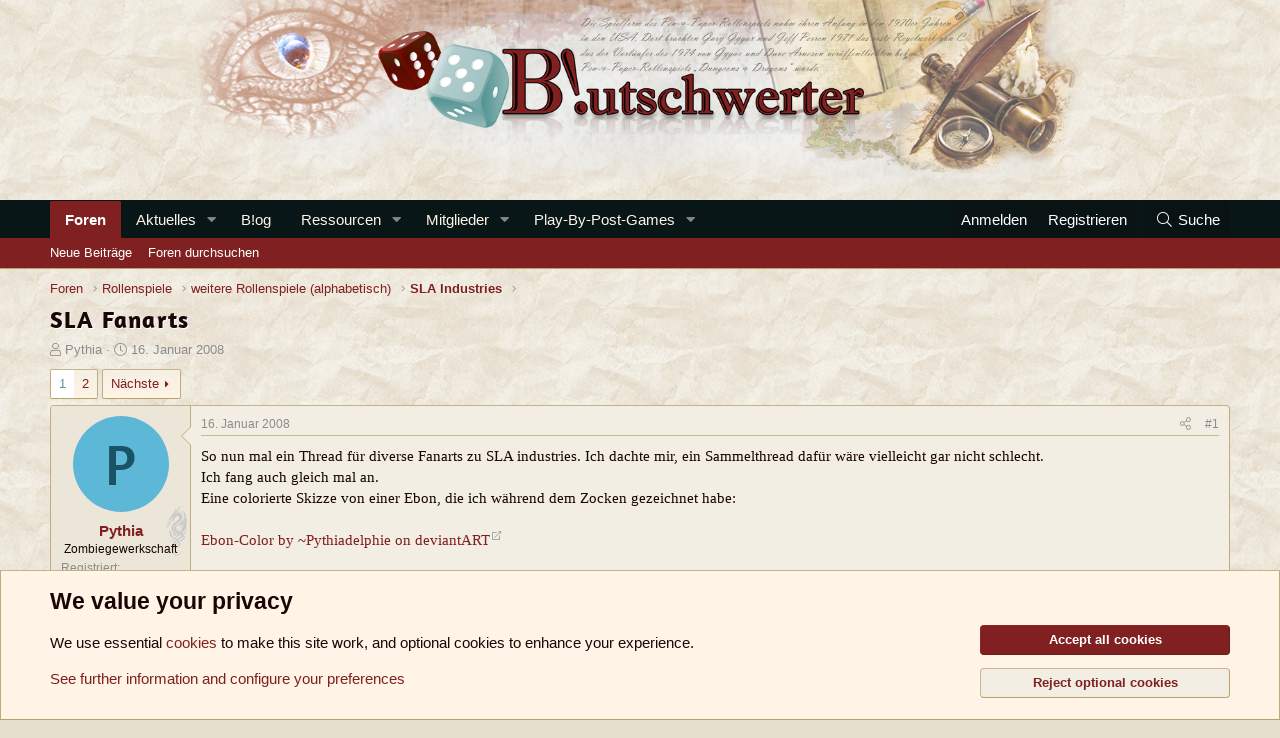

--- FILE ---
content_type: text/html; charset=utf-8
request_url: https://www.blutschwerter.de/thema/sla-fanarts.31339/
body_size: 31888
content:
<!DOCTYPE html>
<html id="XF" lang="de-DE" dir="LTR"
	data-app="public"
	data-template="thread_view"
	data-container-key="node-81"
	data-content-key="thread-31339"
	data-logged-in="false"
	data-cookie-prefix="xf_"
	data-csrf="1769894741,7c2d6234e5132fbbc02a66c6858a1f62"
	class="has-no-js template-thread_view"
	 data-run-jobs="">
<head>
	<meta charset="utf-8" />
	<meta http-equiv="X-UA-Compatible" content="IE=Edge" />
	<meta name="viewport" content="width=device-width, initial-scale=1, viewport-fit=cover">

	
	
	

	<title>SLA Fanarts | Blutschwerter.de</title>

	<link rel="manifest" href="/webmanifest.php">
	
		<meta name="theme-color" content="#081618" />
	

	<meta name="apple-mobile-web-app-title" content="Blutschwerter">
	
		<link rel="apple-touch-icon" href="/styles/b11/apple-touch-icon-152x152.png">
	

	
		
		<meta name="description" content="So nun mal ein Thread für diverse Fanarts zu SLA industries. Ich dachte mir, ein Sammelthread dafür wäre vielleicht gar nicht schlecht. 
Ich fang auch..." />
		<meta property="og:description" content="So nun mal ein Thread für diverse Fanarts zu SLA industries. Ich dachte mir, ein Sammelthread dafür wäre vielleicht gar nicht schlecht. 
Ich fang auch gleich mal an.
Eine colorierte Skizze von einer Ebon, die ich während dem Zocken gezeichnet habe:

Ebon-Color by ~Pythiadelphie on deviantART..." />
		<meta property="twitter:description" content="So nun mal ein Thread für diverse Fanarts zu SLA industries. Ich dachte mir, ein Sammelthread dafür wäre vielleicht gar nicht schlecht. 
Ich fang auch gleich mal an.
Eine colorierte Skizze von..." />
	
	
		<meta property="og:url" content="https://www.blutschwerter.de/thema/sla-fanarts.31339/" />
	
		<link rel="canonical" href="https://www.blutschwerter.de/thema/sla-fanarts.31339/" />
	
		<link rel="next" href="/thema/sla-fanarts.31339/page-2" />
	

	
		
	
	
	<meta property="og:site_name" content="Blutschwerter.de" />


	
	
		
	
	
	<meta property="og:type" content="website" />


	
	
		
	
	
	
		<meta property="og:title" content="SLA Fanarts" />
		<meta property="twitter:title" content="SLA Fanarts" />
	


	
	
	
	
		
	
	
	
		<meta property="og:image" content="https://www.blutschwerter.de/styles/b11/apple-touch-icon-152x152.png" />
		<meta property="twitter:image" content="https://www.blutschwerter.de/styles/b11/apple-touch-icon-152x152.png" />
		<meta property="twitter:card" content="summary" />
	


	

	
	

	


	<link rel="preload" href="/styles/fonts/fa/fa-light-300.woff2?_v=5.15.3" as="font" type="font/woff2" crossorigin="anonymous" />


	<link rel="preload" href="/styles/fonts/fa/fa-solid-900.woff2?_v=5.15.3" as="font" type="font/woff2" crossorigin="anonymous" />


<link rel="preload" href="/styles/fonts/fa/fa-brands-400.woff2?_v=5.15.3" as="font" type="font/woff2" crossorigin="anonymous" />

	<link rel="stylesheet" href="/css.php?css=public%3Anormalize.css%2Cpublic%3Afa.css%2Cpublic%3Acore.less%2Cpublic%3Aapp.less&amp;s=5&amp;l=2&amp;d=1735550938&amp;k=8595ca13da238a0fcfffdd1d139f3fb7a9e89321" />

	<link rel="stylesheet" href="/css.php?css=public%3Abb_code.less%2Cpublic%3Amessage.less%2Cpublic%3Anotices.less%2Cpublic%3Ashare_controls.less%2Cpublic%3Astructured_list.less%2Cpublic%3Aextra.less&amp;s=5&amp;l=2&amp;d=1735550938&amp;k=30e6f581439a41316ffabfd70b17f9d2e298ff16" />

	
		<script src="/js/xf/preamble.min.js?_v=9f3c6186"></script>
	


	
		<link rel="icon" type="image/png" href="https://www.blutschwerter.de/styles/b11/favicon.ico" sizes="32x32" />
	
	
</head>
<body data-template="thread_view">

<div class="p-pageWrapper" id="top">





<header class="p-header" id="header">
	<div class="p-header-inner">
		<div class="p-header-content">

			<div class="p-header-logo p-header-logo--image">
				<a href="/">
					<img src="/styles/b11/images/header.png" srcset="" alt="Blutschwerter.de"
						width="890" height="200" />
				</a>
			</div>

			
		</div>
	</div>
</header>





	<div class="p-navSticky p-navSticky--primary" data-xf-init="sticky-header">
		
	<nav class="p-nav">
		<div class="p-nav-inner">
			<button type="button" class="button--plain p-nav-menuTrigger button" data-xf-click="off-canvas" data-menu=".js-headerOffCanvasMenu" tabindex="0" aria-label="Menü"><span class="button-text">
				<i aria-hidden="true"></i>
			</span></button>

			<div class="p-nav-smallLogo">
				<a href="/">
					<img src="/styles/b11/images/header.png" srcset="" alt="Blutschwerter.de"
						width="890" height="200" />
				</a>
			</div>

			<div class="p-nav-scroller hScroller" data-xf-init="h-scroller" data-auto-scroll=".p-navEl.is-selected">
				<div class="hScroller-scroll">
					<ul class="p-nav-list js-offCanvasNavSource">
					
						<li>
							
	<div class="p-navEl is-selected" data-has-children="true">
		

			
	
	<a href="/"
		class="p-navEl-link p-navEl-link--splitMenu "
		
		
		data-nav-id="forums">Foren</a>


			<a data-xf-key="1"
				data-xf-click="menu"
				data-menu-pos-ref="< .p-navEl"
				class="p-navEl-splitTrigger"
				role="button"
				tabindex="0"
				aria-label="Toggle erweitert"
				aria-expanded="false"
				aria-haspopup="true"></a>

		
		
			<div class="menu menu--structural" data-menu="menu" aria-hidden="true">
				<div class="menu-content">
					
						
	
	
	<a href="/whats-new/posts/"
		class="menu-linkRow u-indentDepth0 js-offCanvasCopy "
		
		
		data-nav-id="newPosts">Neue Beiträge</a>

	

					
						
	
	
	<a href="/search/?type=post"
		class="menu-linkRow u-indentDepth0 js-offCanvasCopy "
		
		
		data-nav-id="searchForums">Foren durchsuchen</a>

	

					
				</div>
			</div>
		
	</div>

						</li>
					
						<li>
							
	<div class="p-navEl " data-has-children="true">
		

			
	
	<a href="/whats-new/"
		class="p-navEl-link p-navEl-link--splitMenu "
		
		
		data-nav-id="whatsNew">Aktuelles</a>


			<a data-xf-key="2"
				data-xf-click="menu"
				data-menu-pos-ref="< .p-navEl"
				class="p-navEl-splitTrigger"
				role="button"
				tabindex="0"
				aria-label="Toggle erweitert"
				aria-expanded="false"
				aria-haspopup="true"></a>

		
		
			<div class="menu menu--structural" data-menu="menu" aria-hidden="true">
				<div class="menu-content">
					
						
	
	
	<a href="/whats-new/posts/"
		class="menu-linkRow u-indentDepth0 js-offCanvasCopy "
		 rel="nofollow"
		
		data-nav-id="whatsNewPosts">Neue Beiträge</a>

	

					
						
	
	
	<a href="/whats-new/resources/"
		class="menu-linkRow u-indentDepth0 js-offCanvasCopy "
		 rel="nofollow"
		
		data-nav-id="xfrmNewResources">Neue Ressourcen</a>

	

					
						
	
	
	<a href="/whats-new/profile-posts/"
		class="menu-linkRow u-indentDepth0 js-offCanvasCopy "
		 rel="nofollow"
		
		data-nav-id="whatsNewProfilePosts">Profilnachrichten</a>

	

					
						
	
	
	<a href="/whats-new/latest-activity"
		class="menu-linkRow u-indentDepth0 js-offCanvasCopy "
		 rel="nofollow"
		
		data-nav-id="latestActivity">Neueste Aktivitäten</a>

	

					
				</div>
			</div>
		
	</div>

						</li>
					
						<li>
							
	<div class="p-navEl " >
		

			
	
	<a href="/blog/"
		class="p-navEl-link "
		
		data-xf-key="3"
		data-nav-id="blog">B!og</a>


			

		
		
	</div>

						</li>
					
						<li>
							
	<div class="p-navEl " data-has-children="true">
		

			
	
	<a href="/downloads/"
		class="p-navEl-link p-navEl-link--splitMenu "
		
		
		data-nav-id="xfrm">Ressourcen</a>


			<a data-xf-key="4"
				data-xf-click="menu"
				data-menu-pos-ref="< .p-navEl"
				class="p-navEl-splitTrigger"
				role="button"
				tabindex="0"
				aria-label="Toggle erweitert"
				aria-expanded="false"
				aria-haspopup="true"></a>

		
		
			<div class="menu menu--structural" data-menu="menu" aria-hidden="true">
				<div class="menu-content">
					
						
	
	
	<a href="/downloads/categories/downloads.12/"
		class="menu-linkRow u-indentDepth0 js-offCanvasCopy "
		
		
		data-nav-id="downloads">Downloads</a>

	

					
						
	
	
	<a href="https://blutschwerter.de/downloads/categories/anleitungen.35/"
		class="menu-linkRow u-indentDepth0 js-offCanvasCopy "
		
		
		data-nav-id="anleitungen">Anleitungen</a>

	

					
						
	
	
	<a href="/downloads/latest-reviews"
		class="menu-linkRow u-indentDepth0 js-offCanvasCopy "
		
		
		data-nav-id="xfrmLatestReviews">Aktuellste Rezensionen</a>

	

					
						
	
	
	<a href="/search/?type=resource"
		class="menu-linkRow u-indentDepth0 js-offCanvasCopy "
		
		
		data-nav-id="xfrmSearchResources">Ressourcen suchen</a>

	

					
				</div>
			</div>
		
	</div>

						</li>
					
						<li>
							
	<div class="p-navEl " data-has-children="true">
		

			
	
	<a href="/mitglieder/"
		class="p-navEl-link p-navEl-link--splitMenu "
		
		
		data-nav-id="members">Mitglieder</a>


			<a data-xf-key="5"
				data-xf-click="menu"
				data-menu-pos-ref="< .p-navEl"
				class="p-navEl-splitTrigger"
				role="button"
				tabindex="0"
				aria-label="Toggle erweitert"
				aria-expanded="false"
				aria-haspopup="true"></a>

		
		
			<div class="menu menu--structural" data-menu="menu" aria-hidden="true">
				<div class="menu-content">
					
						
	
	
	<a href="/mitglieder/list/"
		class="menu-linkRow u-indentDepth0 js-offCanvasCopy "
		
		
		data-nav-id="registeredMembers">Registrierte Mitglieder</a>

	

					
						
	
	
	<a href="/online/"
		class="menu-linkRow u-indentDepth0 js-offCanvasCopy "
		
		
		data-nav-id="currentVisitors">Zurzeit aktive Besucher</a>

	

					
						
	
	
	<a href="/whats-new/profile-posts/"
		class="menu-linkRow u-indentDepth0 js-offCanvasCopy "
		 rel="nofollow"
		
		data-nav-id="newProfilePosts">Profilnachrichten</a>

	

					
						
	
	
	<a href="/search/?type=profile_post"
		class="menu-linkRow u-indentDepth0 js-offCanvasCopy "
		
		
		data-nav-id="searchProfilePosts">Profilnachrichten suchen</a>

	

					
				</div>
			</div>
		
	</div>

						</li>
					
						<li>
							
	<div class="p-navEl " data-has-children="true">
		

			
	
	<a href="/play-by-post-games/"
		class="p-navEl-link p-navEl-link--splitMenu "
		
		
		data-nav-id="OnlineRPG">Play-By-Post-Games</a>


			<a data-xf-key="6"
				data-xf-click="menu"
				data-menu-pos-ref="< .p-navEl"
				class="p-navEl-splitTrigger"
				role="button"
				tabindex="0"
				aria-label="Toggle erweitert"
				aria-expanded="false"
				aria-haspopup="true"></a>

		
		
			<div class="menu menu--structural" data-menu="menu" aria-hidden="true">
				<div class="menu-content">
					
						
	
	
	<a href="/forum/fragen-koordination.204/"
		class="menu-linkRow u-indentDepth0 js-offCanvasCopy "
		
		
		data-nav-id="bOnlineRPGQuestions">Fragen & Koordination</a>

	

					
						
	
	
	<a href="/bereich/laufende-foren-spiele.365/"
		class="menu-linkRow u-indentDepth0 js-offCanvasCopy "
		
		
		data-nav-id="cv6BRunningPBPG">Aktive Spiele</a>

	
		
			
	
	
	<a href="/forum/alien-destroyer-of-worlds.379/"
		class="menu-linkRow u-indentDepth1 js-offCanvasCopy "
		
		
		data-nav-id="0">ALIEN -Destroyer of Worlds</a>

	

		
			
	
	
	<a href="/forum/cwod-crossover.355/"
		class="menu-linkRow u-indentDepth1 js-offCanvasCopy "
		
		
		data-nav-id="1">cWoD Crossover</a>

	

		
			
	
	
	<a href="/forum/exalted-rising-suns.357/"
		class="menu-linkRow u-indentDepth1 js-offCanvasCopy "
		
		
		data-nav-id="2">Exalted - Rising Suns</a>

	

		
			
	
	
	<a href="/forum/falling-empires.358/"
		class="menu-linkRow u-indentDepth1 js-offCanvasCopy "
		
		
		data-nav-id="3">Falling Empires</a>

	

		
			
	
	
	<a href="/forum/the-world-needs-you.353/"
		class="menu-linkRow u-indentDepth1 js-offCanvasCopy "
		
		
		data-nav-id="4">&quot;The World needs YOU!&quot;</a>

	

		
			
	
	
	<a href="/forum/samsoniums-shadowrun-v4-02.361/"
		class="menu-linkRow u-indentDepth1 js-offCanvasCopy "
		
		
		data-nav-id="5">Samsonium&#039;s Shadowrun V4.02</a>

	

		
			
	
	
	<a href="/forum/scion-das-schicksal-hat-dich-erwaehlt.362/"
		class="menu-linkRow u-indentDepth1 js-offCanvasCopy "
		
		
		data-nav-id="6">Scion - Das Schicksal hat dich erwählt</a>

	

		
			
	
	
	<a href="/forum/werwoelfe-blutschwerter/"
		class="menu-linkRow u-indentDepth1 js-offCanvasCopy "
		
		
		data-nav-id="7">Werwölfe von Blutschwerter</a>

	

		
			
	
	
	<a href="/forum/wuerfelfrei-und-spass-dabei.406/"
		class="menu-linkRow u-indentDepth1 js-offCanvasCopy "
		
		
		data-nav-id="8">Würfelfrei und Spaß dabei</a>

	

		
		
			<hr class="menu-separator" />
		
	

					
						
	
	
	<a href="/bereich/vampire-chronik-ahnenblut.286/"
		class="menu-linkRow u-indentDepth0 js-offCanvasCopy "
		
		
		data-nav-id="ahnenblut">Vampire Chronik 'Ahnenblut'</a>

	
		
			
	
	
	<a href="/bereich/offgame-forum.288/"
		class="menu-linkRow u-indentDepth1 js-offCanvasCopy "
		
		
		data-nav-id="ahnenblut_offgame">Offgame</a>

	

		
			
	
	
	<a href="/bereich/elysien.289/"
		class="menu-linkRow u-indentDepth1 js-offCanvasCopy "
		
		
		data-nav-id="ahnenblut_elysien">Elysien</a>

	

		
		
			<hr class="menu-separator" />
		
	

					
				</div>
			</div>
		
	</div>

						</li>
					
					</ul>
				</div>
			</div>

			<div class="p-nav-opposite">
				<div class="p-navgroup p-account p-navgroup--guest">
					
						<a href="/login/" class="p-navgroup-link p-navgroup-link--textual p-navgroup-link--logIn"
							data-xf-click="overlay" data-follow-redirects="on">
							<span class="p-navgroup-linkText">Anmelden</span>
						</a>
						
							<a href="/register/" class="p-navgroup-link p-navgroup-link--textual p-navgroup-link--register"
								data-xf-click="overlay" data-follow-redirects="on">
								<span class="p-navgroup-linkText">Registrieren</span>
							</a>
						
					
				</div>

				<div class="p-navgroup p-discovery">
					<a href="/whats-new/"
						class="p-navgroup-link p-navgroup-link--iconic p-navgroup-link--whatsnew"
						aria-label="Aktuelles"
						title="Aktuelles">
						<i aria-hidden="true"></i>
						<span class="p-navgroup-linkText">Aktuelles</span>
					</a>

					
						<a href="/search/"
							class="p-navgroup-link p-navgroup-link--iconic p-navgroup-link--search"
							data-xf-click="menu"
							data-xf-key="/"
							aria-label="Suche"
							aria-expanded="false"
							aria-haspopup="true"
							title="Suche">
							<i aria-hidden="true"></i>
							<span class="p-navgroup-linkText">Suche</span>
						</a>
						<div class="menu menu--structural menu--wide" data-menu="menu" aria-hidden="true">
							<form action="/search/search" method="post"
								class="menu-content"
								data-xf-init="quick-search">

								<h3 class="menu-header">Suche</h3>
								
								<div class="menu-row">
									
										<div class="inputGroup inputGroup--joined">
											<input type="text" class="input" name="keywords" placeholder="Suche…" aria-label="Suche" data-menu-autofocus="true" />
											
			<select name="constraints" class="js-quickSearch-constraint input" aria-label="Suchen in">
				<option value="">Überall</option>
<option value="{&quot;search_type&quot;:&quot;post&quot;}">Themen</option>
<option value="{&quot;search_type&quot;:&quot;post&quot;,&quot;c&quot;:{&quot;nodes&quot;:[81],&quot;child_nodes&quot;:1}}">Dieses Forum</option>
<option value="{&quot;search_type&quot;:&quot;post&quot;,&quot;c&quot;:{&quot;thread&quot;:31339}}">Dieses Thema</option>

			</select>
		
										</div>
									
								</div>

								
								<div class="menu-row">
									<label class="iconic"><input type="checkbox"  name="c[title_only]" value="1" /><i aria-hidden="true"></i><span class="iconic-label">Nur Titel durchsuchen

												
													<span tabindex="0" role="button"
														data-xf-init="tooltip" data-trigger="hover focus click" title="Schlagworte auch durchsuchen">

														<i class="fa--xf far fa-question-circle u-muted u-smaller" aria-hidden="true"></i>
													</span></span></label>

								</div>
								
								<div class="menu-row">
									<div class="inputGroup">
										<span class="inputGroup-text" id="ctrl_search_menu_by_member">Von:</span>
										<input type="text" class="input" name="c[users]" data-xf-init="auto-complete" placeholder="Mitglied" aria-labelledby="ctrl_search_menu_by_member" />
									</div>
								</div>
								<div class="menu-footer">
									<span class="menu-footer-controls">
										<button type="submit" class="button--primary button button--icon button--icon--search"><span class="button-text">Suche</span></button>
										<a href="/search/" class="button"><span class="button-text">Erweiterte Suche…</span></a>
									</span>
								</div>

								<input type="hidden" name="_xfToken" value="1769894741,7c2d6234e5132fbbc02a66c6858a1f62" />
							</form>
						</div>
					
				</div>
			</div>
		</div>
	</nav>

	</div>
	
	
		<div class="p-sectionLinks">
			<div class="p-sectionLinks-inner hScroller" data-xf-init="h-scroller">
				<div class="hScroller-scroll">
					<ul class="p-sectionLinks-list">
					
						<li>
							
	<div class="p-navEl " >
		

			
	
	<a href="/whats-new/posts/"
		class="p-navEl-link "
		
		data-xf-key="alt+1"
		data-nav-id="newPosts">Neue Beiträge</a>


			

		
		
	</div>

						</li>
					
						<li>
							
	<div class="p-navEl " >
		

			
	
	<a href="/search/?type=post"
		class="p-navEl-link "
		
		data-xf-key="alt+2"
		data-nav-id="searchForums">Foren durchsuchen</a>


			

		
		
	</div>

						</li>
					
					</ul>
				</div>
			</div>
		</div>
	



<div class="offCanvasMenu offCanvasMenu--nav js-headerOffCanvasMenu" data-menu="menu" aria-hidden="true" data-ocm-builder="navigation">
	<div class="offCanvasMenu-backdrop" data-menu-close="true"></div>
	<div class="offCanvasMenu-content">
		<div class="offCanvasMenu-header">
			Menü
			<a class="offCanvasMenu-closer" data-menu-close="true" role="button" tabindex="0" aria-label="Schließen"></a>
		</div>
		
			<div class="p-offCanvasRegisterLink">
				<div class="offCanvasMenu-linkHolder">
					<a href="/login/" class="offCanvasMenu-link" data-xf-click="overlay" data-menu-close="true">
						Anmelden
					</a>
				</div>
				<hr class="offCanvasMenu-separator" />
				
					<div class="offCanvasMenu-linkHolder">
						<a href="/register/" class="offCanvasMenu-link" data-xf-click="overlay" data-menu-close="true">
							Registrieren
						</a>
					</div>
					<hr class="offCanvasMenu-separator" />
				
			</div>
		
		<div class="js-offCanvasNavTarget"></div>
		<div class="offCanvasMenu-installBanner js-installPromptContainer" style="display: none;" data-xf-init="install-prompt">
			<div class="offCanvasMenu-installBanner-header">App installieren</div>
			<button type="button" class="js-installPromptButton button"><span class="button-text">Installieren</span></button>
			<template class="js-installTemplateIOS">
				<div class="overlay-title">How to install the app on iOS</div>
				<div class="block-body">
					<div class="block-row">
						<p>
							Follow along with the video below to see how to install our site as a web app on your home screen.
						</p>
						<p style="text-align: center">
							<video src="/styles/default/xenforo/add_to_home.mp4"
								width="280" height="480" autoplay loop muted playsinline></video>
						</p>
						<p>
							<small><strong>Anmerkung:</strong> This feature may not be available in some browsers.</small>
						</p>
					</div>
				</div>
			</template>
		</div>
	</div>
</div>

<div class="p-body">
	<div class="p-body-inner">
		<!--XF:EXTRA_OUTPUT-->

		

		

		
		
	
		<ul class="p-breadcrumbs "
			itemscope itemtype="https://schema.org/BreadcrumbList">
		
			

			
			

			
				
				
	<li itemprop="itemListElement" itemscope itemtype="https://schema.org/ListItem">
		<a href="/" itemprop="item">
			<span itemprop="name">Foren</span>
		</a>
		<meta itemprop="position" content="1" />
	</li>

			

			
			
				
				
	<li itemprop="itemListElement" itemscope itemtype="https://schema.org/ListItem">
		<a href="/rollenspiele/" itemprop="item">
			<span itemprop="name">Rollenspiele</span>
		</a>
		<meta itemprop="position" content="2" />
	</li>

			
				
				
	<li itemprop="itemListElement" itemscope itemtype="https://schema.org/ListItem">
		<a href="/forum/rollenspiele-abc/" itemprop="item">
			<span itemprop="name">weitere Rollenspiele (alphabetisch)</span>
		</a>
		<meta itemprop="position" content="3" />
	</li>

			
				
				
	<li itemprop="itemListElement" itemscope itemtype="https://schema.org/ListItem">
		<a href="/forum/sla/" itemprop="item">
			<span itemprop="name">SLA Industries</span>
		</a>
		<meta itemprop="position" content="4" />
	</li>

			

		
		</ul>
	

		

		
	<noscript class="js-jsWarning"><div class="blockMessage blockMessage--important blockMessage--iconic u-noJsOnly">JavaScript ist deaktiviert. Für eine bessere Darstellung aktiviere bitte JavaScript in deinem Browser, bevor du fortfährst.</div></noscript>

		
	<div class="blockMessage blockMessage--important blockMessage--iconic js-browserWarning" style="display: none">Du verwendest einen veralteten Browser. Es ist möglich, dass diese oder andere Websites nicht korrekt angezeigt werden.<br />Du solltest ein Upgrade durchführen oder einen <a href="https://www.google.com/chrome/browser/" target="_blank">alternativen Browser</a> verwenden.</div>


		
			<div class="p-body-header">
			
				
					<div class="p-title ">
					
						
							<h1 class="p-title-value">SLA Fanarts</h1>
						
						
					
					</div>
				

				
					<div class="p-description">
	<ul class="listInline listInline--bullet">
		<li>
			<i class="fa--xf fal fa-user" aria-hidden="true" title="Ersteller"></i>
			<span class="u-srOnly">Ersteller</span>

			<a href="/mitglieder/pythia.6556/" class="username  u-concealed" dir="auto" data-user-id="6556" data-xf-init="member-tooltip">Pythia</a>
		</li>
		<li>
			<i class="fa--xf fal fa-clock" aria-hidden="true" title="Erstellt am"></i>
			<span class="u-srOnly">Erstellt am</span>

			<a href="/thema/sla-fanarts.31339/" class="u-concealed"><time  class="u-dt" dir="auto" datetime="2008-01-16T12:46:49+0100" data-time="1200484009" data-date-string="16. Januar 2008" data-time-string="12:46" title="16. Januar 2008 um 12:46">16. Januar 2008</time></a>
		</li>
		
	</ul>
</div>
				
			
			</div>
		

		<div class="p-body-main  ">
			
			<div class="p-body-contentCol"></div>
			

			

			<div class="p-body-content">
				
				<div class="p-body-pageContent">










	
	
	
		
	
	
	


	
	
	
		
	
	
	


	
	
		
	
	
	


	
	












	

	
		
	



















<div class="block block--messages" data-xf-init="" data-type="post" data-href="/inline-mod/" data-search-target="*">

	<span class="u-anchorTarget" id="posts"></span>

	
		
	

	

	<div class="block-outer"><div class="block-outer-main"><nav class="pageNavWrapper pageNavWrapper--mixed ">



<div class="pageNav  ">
	

	<ul class="pageNav-main">
		

	
		<li class="pageNav-page pageNav-page--current "><a href="/thema/sla-fanarts.31339/">1</a></li>
	


		

		

		

		

	
		<li class="pageNav-page "><a href="/thema/sla-fanarts.31339/page-2">2</a></li>
	

	</ul>

	
		<a href="/thema/sla-fanarts.31339/page-2" class="pageNav-jump pageNav-jump--next">Nächste</a>
	
</div>

<div class="pageNavSimple">
	

	<a class="pageNavSimple-el pageNavSimple-el--current"
		data-xf-init="tooltip" title="Wechsle zu Seite"
		data-xf-click="menu" role="button" tabindex="0" aria-expanded="false" aria-haspopup="true">
		1 von 2
	</a>
	

	<div class="menu menu--pageJump" data-menu="menu" aria-hidden="true">
		<div class="menu-content">
			<h4 class="menu-header">Wechsle zu Seite</h4>
			<div class="menu-row" data-xf-init="page-jump" data-page-url="/thema/sla-fanarts.31339/page-%page%">
				<div class="inputGroup inputGroup--numbers">
					<div class="inputGroup inputGroup--numbers inputNumber" data-xf-init="number-box"><input type="number" pattern="\d*" class="input input--number js-numberBoxTextInput input input--numberNarrow js-pageJumpPage" value="1"  min="1" max="2" step="1" required="required" data-menu-autofocus="true" /></div>
					<span class="inputGroup-text"><button type="button" class="js-pageJumpGo button"><span class="button-text">Weiter</span></button></span>
				</div>
			</div>
		</div>
	</div>


	
		<a href="/thema/sla-fanarts.31339/page-2" class="pageNavSimple-el pageNavSimple-el--next">
			Nächste <i aria-hidden="true"></i>
		</a>
		<a href="/thema/sla-fanarts.31339/page-2"
			class="pageNavSimple-el pageNavSimple-el--last"
			data-xf-init="tooltip" title="Letzte">
			<i aria-hidden="true"></i> <span class="u-srOnly">Letzte</span>
		</a>
	
</div>

</nav>



</div></div>

	

	
		
	<div class="block-outer js-threadStatusField"></div>

	

	<div class="block-container lbContainer"
		data-xf-init="lightbox select-to-quote"
		data-message-selector=".js-post"
		data-lb-id="thread-31339"
		data-lb-universal="0">

		<div class="block-body js-replyNewMessageContainer">
			
				

					

					
						

	
	

	

	
	<article class="message message--post js-post js-inlineModContainer  "
		data-author="Pythia"
		data-content="post-1097459"
		id="js-post-1097459"
		>

		

		<span class="u-anchorTarget" id="post-1097459"></span>

		
			<div class="message-inner">
				
					<div class="message-cell message-cell--user">
						

	<section class="message-user"
		>

		

		<div class="message-avatar ">
			<div class="message-avatar-wrapper">
				<a href="/mitglieder/pythia.6556/" class="avatar avatar--m avatar--default avatar--default--dynamic" data-user-id="6556" data-xf-init="member-tooltip" style="background-color: #5cb8d6; color: #1a5366">
			<span class="avatar-u6556-m" role="img" aria-label="Pythia">P</span> 
		</a>
				
			</div>
		</div>
		<div class="message-userDetails">
			<h4 class="message-name"><a href="/mitglieder/pythia.6556/" class="username " dir="auto" data-user-id="6556" data-xf-init="member-tooltip">Pythia</a></h4>
			<h5 class="userTitle message-userTitle" dir="auto">Zombiegewerkschaft</h5>
			
		</div>
		
			
			
				<div class="message-userExtras">
				
					
						<dl class="pairs pairs--justified">
							<dt>Registriert</dt>
							<dd>27. Juli 2007</dd>
						</dl>
					
					
						<dl class="pairs pairs--justified">
							<dt>Beiträge</dt>
							<dd>26</dd>
						</dl>
					
					
					
					
					
					
					
					
						

	

						
							

	

						
					
				
				</div>
			
		
		<span class="message-userArrow"></span>
	</section>

					</div>
				

				
					<div class="message-cell message-cell--main">
					
						<div class="message-main js-quickEditTarget">

							
								

	

	<header class="message-attribution message-attribution--split">
		<ul class="message-attribution-main listInline ">
			
			
			<li class="u-concealed">
				<a href="/thema/sla-fanarts.31339/post-1097459" rel="nofollow" >
					<time  class="u-dt" dir="auto" datetime="2008-01-16T12:46:49+0100" data-time="1200484009" data-date-string="16. Januar 2008" data-time-string="12:46" title="16. Januar 2008 um 12:46">16. Januar 2008</time>
				</a>
			</li>
			
		</ul>

		<ul class="message-attribution-opposite message-attribution-opposite--list ">
			
			<li>
				<a href="/thema/sla-fanarts.31339/post-1097459"
					class="message-attribution-gadget"
					data-xf-init="share-tooltip"
					data-href="/posts/1097459/share"
					aria-label="Teilen"
					rel="nofollow">
					<i class="fa--xf fal fa-share-alt" aria-hidden="true"></i>
				</a>
			</li>
			
			
				<li>
					<a href="/thema/sla-fanarts.31339/post-1097459" rel="nofollow">
						#1
					</a>
				</li>
			
		</ul>
	</header>

							

							<div class="message-content js-messageContent">
							

								
									
	
	
	

								

								
									
	

	<div class="message-userContent lbContainer js-lbContainer "
		data-lb-id="post-1097459"
		data-lb-caption-desc="Pythia &middot; 16. Januar 2008 um 12:46">

		
			

	

		

		<article class="message-body js-selectToQuote">
			
				
			

			<div >
				
					<div class="bbWrapper">So nun mal ein Thread für diverse Fanarts zu SLA industries. Ich dachte mir, ein Sammelthread dafür wäre vielleicht gar nicht schlecht. <br />
Ich fang auch gleich mal an.<br />
Eine colorierte Skizze von einer Ebon, die ich während dem Zocken gezeichnet habe:<br />
<br />
<a href="http://pythiadelphie.deviantart.com/art/Ebon-Color-74613913" target="_blank" class="link link--external" data-proxy-href="/proxy.php?link=http%3A%2F%2Fpythiadelphie.deviantart.com%2Fart%2FEbon-Color-74613913&amp;hash=b49859e666ed0eac5709f161d2cd7c4b" rel="nofollow ugc noopener">Ebon-Color by ~Pythiadelphie on deviantART</a><br />
<br />
Kommentare, Kritik und Kunstwerke von anderen sind sehr wilkommen ^__^</div>
				
			</div>

			<div class="js-selectToQuoteEnd">&nbsp;</div>
			
				
			
		</article>

		
			

	

		

									

	</div>

								

								
									
	

	

								

								
									
	

								

							
							</div>

							
								
	

	<footer class="message-footer">
		

		
			<div class="message-actionBar actionBar">
				
					
	
		<div class="actionBar-set actionBar-set--external">
		
			

			
				

				

				<a href="/thema/sla-fanarts.31339/reply?quote=1097459"
					class="actionBar-action actionBar-action--reply"
					title="Antworte, indem du diesen Beitrag zitierst"
					rel="nofollow"
					data-xf-click="quote"
					data-quote-href="/posts/1097459/quote">Zitieren</a>
			
		
		</div>
	

	

				
			</div>
		

		<div class="reactionsBar js-reactionsList ">
			
		</div>

		<div class="js-historyTarget message-historyTarget toggleTarget" data-href="trigger-href"></div>
	</footer>

							
						</div>

					
					</div>
				
			</div>
		
	</article>

	
	

					

					

				

					

					
						

	
	

	

	
	<article class="message message--post js-post js-inlineModContainer  "
		data-author="Blendwerk"
		data-content="post-1097460"
		id="js-post-1097460"
		itemscope itemtype="https://schema.org/Comment" itemid="https://www.blutschwerter.de/posts/1097460/">

		
			<meta itemprop="parentItem" itemscope itemid="https://www.blutschwerter.de/thema/sla-fanarts.31339/" />
		

		<span class="u-anchorTarget" id="post-1097460"></span>

		
			<div class="message-inner">
				
					<div class="message-cell message-cell--user">
						

	<section class="message-user"
		itemprop="author" itemscope itemtype="https://schema.org/Person" itemid="https://www.blutschwerter.de/mitglieder/blendwerk.1069/">

		
			<meta itemprop="url" content="https://www.blutschwerter.de/mitglieder/blendwerk.1069/" />
		

		<div class="message-avatar ">
			<div class="message-avatar-wrapper">
				<a href="/mitglieder/blendwerk.1069/" class="avatar avatar--m" data-user-id="1069" data-xf-init="member-tooltip">
			<img src="/data/avatars/m/1/1069.jpg?1323855117"  alt="Blendwerk" class="avatar-u1069-m" width="96" height="96" loading="lazy" itemprop="image" /> 
		</a>
				
			</div>
		</div>
		<div class="message-userDetails">
			<h4 class="message-name"><a href="/mitglieder/blendwerk.1069/" class="username " dir="auto" data-user-id="1069" data-xf-init="member-tooltip"><span itemprop="name">Blendwerk</span></a></h4>
			<h5 class="userTitle message-userTitle" dir="auto" itemprop="jobTitle">Anonymous</h5>
			
		</div>
		
			
			
				<div class="message-userExtras">
				
					
						<dl class="pairs pairs--justified">
							<dt>Registriert</dt>
							<dd>8. Juli 2004</dd>
						</dl>
					
					
						<dl class="pairs pairs--justified">
							<dt>Beiträge</dt>
							<dd>785</dd>
						</dl>
					
					
					
					
					
					
					
					
						

	

						
							

	

						
					
				
				</div>
			
		
		<span class="message-userArrow"></span>
	</section>

					</div>
				

				
					<div class="message-cell message-cell--main">
					
						<div class="message-main js-quickEditTarget">

							
								

	

	<header class="message-attribution message-attribution--split">
		<ul class="message-attribution-main listInline ">
			
			
			<li class="u-concealed">
				<a href="/thema/sla-fanarts.31339/post-1097460" rel="nofollow" itemprop="url">
					<time  class="u-dt" dir="auto" datetime="2008-01-16T15:48:00+0100" data-time="1200494880" data-date-string="16. Januar 2008" data-time-string="15:48" title="16. Januar 2008 um 15:48" itemprop="datePublished">16. Januar 2008</time>
				</a>
			</li>
			
		</ul>

		<ul class="message-attribution-opposite message-attribution-opposite--list ">
			
			<li>
				<a href="/thema/sla-fanarts.31339/post-1097460"
					class="message-attribution-gadget"
					data-xf-init="share-tooltip"
					data-href="/posts/1097460/share"
					aria-label="Teilen"
					rel="nofollow">
					<i class="fa--xf fal fa-share-alt" aria-hidden="true"></i>
				</a>
			</li>
			
			
				<li>
					<a href="/thema/sla-fanarts.31339/post-1097460" rel="nofollow">
						#2
					</a>
				</li>
			
		</ul>
	</header>

							

							<div class="message-content js-messageContent">
							

								
									
	
	
	

								

								
									
	

	<div class="message-userContent lbContainer js-lbContainer "
		data-lb-id="post-1097460"
		data-lb-caption-desc="Blendwerk &middot; 16. Januar 2008 um 15:48">

		

		<article class="message-body js-selectToQuote">
			
				
			

			<div itemprop="text">
				
					<div class="bbWrapper"><b>AW: SLA Fanarts</b><br />
<br />
Schwarz-weiss gefällt mir besser, liegt wohl daran das alle Zeichnungen im Grundregelwerk auch s/w sind.<br />
SLA Industries ist einfach Monochrome.<br />
<br />
Und der Hals ist etwas zu lang, ansonsten ganz jut.</div>
				
			</div>

			<div class="js-selectToQuoteEnd">&nbsp;</div>
			
				
			
		</article>

		

									

	</div>

								

								
									
	

	

								

								
									
	

								

							
							</div>

							
								
	

	<footer class="message-footer">
		
			<div class="message-microdata" itemprop="interactionStatistic" itemtype="https://schema.org/InteractionCounter" itemscope>
				<meta itemprop="userInteractionCount" content="0" />
				<meta itemprop="interactionType" content="https://schema.org/LikeAction" />
			</div>
		

		
			<div class="message-actionBar actionBar">
				
					
	
		<div class="actionBar-set actionBar-set--external">
		
			

			
				

				

				<a href="/thema/sla-fanarts.31339/reply?quote=1097460"
					class="actionBar-action actionBar-action--reply"
					title="Antworte, indem du diesen Beitrag zitierst"
					rel="nofollow"
					data-xf-click="quote"
					data-quote-href="/posts/1097460/quote">Zitieren</a>
			
		
		</div>
	

	

				
			</div>
		

		<div class="reactionsBar js-reactionsList ">
			
		</div>

		<div class="js-historyTarget message-historyTarget toggleTarget" data-href="trigger-href"></div>
	</footer>

							
						</div>

					
					</div>
				
			</div>
		
	</article>

	
	

					

					

				

					

					
						

	
	

	

	
	<article class="message message--post js-post js-inlineModContainer  "
		data-author="blut_und_glas"
		data-content="post-1097461"
		id="js-post-1097461"
		itemscope itemtype="https://schema.org/Comment" itemid="https://www.blutschwerter.de/posts/1097461/">

		
			<meta itemprop="parentItem" itemscope itemid="https://www.blutschwerter.de/thema/sla-fanarts.31339/" />
		

		<span class="u-anchorTarget" id="post-1097461"></span>

		
			<div class="message-inner">
				
					<div class="message-cell message-cell--user">
						

	<section class="message-user"
		itemprop="author" itemscope itemtype="https://schema.org/Person" itemid="https://www.blutschwerter.de/mitglieder/blut_und_glas.11/">

		
			<meta itemprop="url" content="https://www.blutschwerter.de/mitglieder/blut_und_glas.11/" />
		

		<div class="message-avatar ">
			<div class="message-avatar-wrapper">
				<a href="/mitglieder/blut_und_glas.11/" class="avatar avatar--m" data-user-id="11" data-xf-init="member-tooltip">
			<img src="/data/avatars/m/0/11.jpg?1323855110"  alt="blut_und_glas" class="avatar-u11-m" width="96" height="96" loading="lazy" itemprop="image" /> 
		</a>
				
			</div>
		</div>
		<div class="message-userDetails">
			<h4 class="message-name"><a href="/mitglieder/blut_und_glas.11/" class="username " dir="auto" data-user-id="11" data-xf-init="member-tooltip"><span itemprop="name">blut_und_glas</span></a></h4>
			<h5 class="userTitle message-userTitle" dir="auto" itemprop="jobTitle">Fixer</h5>
			
		</div>
		
			
			
				<div class="message-userExtras">
				
					
						<dl class="pairs pairs--justified">
							<dt>Registriert</dt>
							<dd>23. Februar 2003</dd>
						</dl>
					
					
						<dl class="pairs pairs--justified">
							<dt>Beiträge</dt>
							<dd>34.932</dd>
						</dl>
					
					
					
					
					
					
					
					
						

	

						
							

	

						
					
				
				</div>
			
		
		<span class="message-userArrow"></span>
	</section>

					</div>
				

				
					<div class="message-cell message-cell--main">
					
						<div class="message-main js-quickEditTarget">

							
								

	

	<header class="message-attribution message-attribution--split">
		<ul class="message-attribution-main listInline ">
			
			
			<li class="u-concealed">
				<a href="/thema/sla-fanarts.31339/post-1097461" rel="nofollow" itemprop="url">
					<time  class="u-dt" dir="auto" datetime="2008-01-16T16:18:36+0100" data-time="1200496716" data-date-string="16. Januar 2008" data-time-string="16:18" title="16. Januar 2008 um 16:18" itemprop="datePublished">16. Januar 2008</time>
				</a>
			</li>
			
		</ul>

		<ul class="message-attribution-opposite message-attribution-opposite--list ">
			
			<li>
				<a href="/thema/sla-fanarts.31339/post-1097461"
					class="message-attribution-gadget"
					data-xf-init="share-tooltip"
					data-href="/posts/1097461/share"
					aria-label="Teilen"
					rel="nofollow">
					<i class="fa--xf fal fa-share-alt" aria-hidden="true"></i>
				</a>
			</li>
			
			
				<li>
					<a href="/thema/sla-fanarts.31339/post-1097461" rel="nofollow">
						#3
					</a>
				</li>
			
		</ul>
	</header>

							

							<div class="message-content js-messageContent">
							

								
									
	
	
	

								

								
									
	

	<div class="message-userContent lbContainer js-lbContainer "
		data-lb-id="post-1097461"
		data-lb-caption-desc="blut_und_glas &middot; 16. Januar 2008 um 16:18">

		

		<article class="message-body js-selectToQuote">
			
				
			

			<div itemprop="text">
				
					<div class="bbWrapper"><b>AW: SLA Fanarts</b><br />
<br />
<i>Vielleicht sollte ich doch einmal die ganzen Scribble-Produzierer aus der Umgebung zum Einscannen bewegen...</i><br />
<br />
Stay SLA<br />
bug</div>
				
			</div>

			<div class="js-selectToQuoteEnd">&nbsp;</div>
			
				
			
		</article>

		

									

	</div>

								

								
									
	

	

								

								
									
	

								

							
							</div>

							
								
	

	<footer class="message-footer">
		
			<div class="message-microdata" itemprop="interactionStatistic" itemtype="https://schema.org/InteractionCounter" itemscope>
				<meta itemprop="userInteractionCount" content="0" />
				<meta itemprop="interactionType" content="https://schema.org/LikeAction" />
			</div>
		

		
			<div class="message-actionBar actionBar">
				
					
	
		<div class="actionBar-set actionBar-set--external">
		
			

			
				

				

				<a href="/thema/sla-fanarts.31339/reply?quote=1097461"
					class="actionBar-action actionBar-action--reply"
					title="Antworte, indem du diesen Beitrag zitierst"
					rel="nofollow"
					data-xf-click="quote"
					data-quote-href="/posts/1097461/quote">Zitieren</a>
			
		
		</div>
	

	

				
			</div>
		

		<div class="reactionsBar js-reactionsList ">
			
		</div>

		<div class="js-historyTarget message-historyTarget toggleTarget" data-href="trigger-href"></div>
	</footer>

							
						</div>

					
					</div>
				
			</div>
		
	</article>

	
	

					

					

				

					

					
						

	
	

	

	
	<article class="message message--post js-post js-inlineModContainer  "
		data-author="Kazuja"
		data-content="post-1097462"
		id="js-post-1097462"
		itemscope itemtype="https://schema.org/Comment" itemid="https://www.blutschwerter.de/posts/1097462/">

		
			<meta itemprop="parentItem" itemscope itemid="https://www.blutschwerter.de/thema/sla-fanarts.31339/" />
		

		<span class="u-anchorTarget" id="post-1097462"></span>

		
			<div class="message-inner">
				
					<div class="message-cell message-cell--user">
						

	<section class="message-user"
		itemprop="author" itemscope itemtype="https://schema.org/Person" itemid="https://www.blutschwerter.de/mitglieder/kazuja.1299/">

		
			<meta itemprop="url" content="https://www.blutschwerter.de/mitglieder/kazuja.1299/" />
		

		<div class="message-avatar ">
			<div class="message-avatar-wrapper">
				<a href="/mitglieder/kazuja.1299/" class="avatar avatar--m" data-user-id="1299" data-xf-init="member-tooltip">
			<img src="/data/avatars/m/1/1299.jpg?1323855120"  alt="Kazuja" class="avatar-u1299-m" width="96" height="96" loading="lazy" itemprop="image" /> 
		</a>
				
			</div>
		</div>
		<div class="message-userDetails">
			<h4 class="message-name"><a href="/mitglieder/kazuja.1299/" class="username " dir="auto" data-user-id="1299" data-xf-init="member-tooltip"><span itemprop="name">Kazuja</span></a></h4>
			<h5 class="userTitle message-userTitle" dir="auto" itemprop="jobTitle">Perfect Enemy</h5>
			
		</div>
		
			
			
				<div class="message-userExtras">
				
					
						<dl class="pairs pairs--justified">
							<dt>Registriert</dt>
							<dd>6. September 2004</dd>
						</dl>
					
					
						<dl class="pairs pairs--justified">
							<dt>Beiträge</dt>
							<dd>6.675</dd>
						</dl>
					
					
					
					
					
					
					
					
						

	

						
							

	

						
					
				
				</div>
			
		
		<span class="message-userArrow"></span>
	</section>

					</div>
				

				
					<div class="message-cell message-cell--main">
					
						<div class="message-main js-quickEditTarget">

							
								

	

	<header class="message-attribution message-attribution--split">
		<ul class="message-attribution-main listInline ">
			
			
			<li class="u-concealed">
				<a href="/thema/sla-fanarts.31339/post-1097462" rel="nofollow" itemprop="url">
					<time  class="u-dt" dir="auto" datetime="2008-01-16T16:29:52+0100" data-time="1200497392" data-date-string="16. Januar 2008" data-time-string="16:29" title="16. Januar 2008 um 16:29" itemprop="datePublished">16. Januar 2008</time>
				</a>
			</li>
			
		</ul>

		<ul class="message-attribution-opposite message-attribution-opposite--list ">
			
			<li>
				<a href="/thema/sla-fanarts.31339/post-1097462"
					class="message-attribution-gadget"
					data-xf-init="share-tooltip"
					data-href="/posts/1097462/share"
					aria-label="Teilen"
					rel="nofollow">
					<i class="fa--xf fal fa-share-alt" aria-hidden="true"></i>
				</a>
			</li>
			
			
				<li>
					<a href="/thema/sla-fanarts.31339/post-1097462" rel="nofollow">
						#4
					</a>
				</li>
			
		</ul>
	</header>

							

							<div class="message-content js-messageContent">
							

								
									
	
	
	

								

								
									
	

	<div class="message-userContent lbContainer js-lbContainer "
		data-lb-id="post-1097462"
		data-lb-caption-desc="Kazuja &middot; 16. Januar 2008 um 16:29">

		

		<article class="message-body js-selectToQuote">
			
				
			

			<div itemprop="text">
				
					<div class="bbWrapper"><b>AW: SLA Fanarts</b><br />
<br />
Der Farbkontrast ist nett und die Augen gefallen mir sehr...<br />
<br />
Aber um Blendwerk aufzugreifen find ich mehr Monocrom besser... Ich bin ja immer ein Fan von farbigen Characteren und einem s/w Hintergrund...</div>
				
			</div>

			<div class="js-selectToQuoteEnd">&nbsp;</div>
			
				
			
		</article>

		

									

	</div>

								

								
									
	

	

								

								
									
	

								

							
							</div>

							
								
	

	<footer class="message-footer">
		
			<div class="message-microdata" itemprop="interactionStatistic" itemtype="https://schema.org/InteractionCounter" itemscope>
				<meta itemprop="userInteractionCount" content="0" />
				<meta itemprop="interactionType" content="https://schema.org/LikeAction" />
			</div>
		

		
			<div class="message-actionBar actionBar">
				
					
	
		<div class="actionBar-set actionBar-set--external">
		
			

			
				

				

				<a href="/thema/sla-fanarts.31339/reply?quote=1097462"
					class="actionBar-action actionBar-action--reply"
					title="Antworte, indem du diesen Beitrag zitierst"
					rel="nofollow"
					data-xf-click="quote"
					data-quote-href="/posts/1097462/quote">Zitieren</a>
			
		
		</div>
	

	

				
			</div>
		

		<div class="reactionsBar js-reactionsList ">
			
		</div>

		<div class="js-historyTarget message-historyTarget toggleTarget" data-href="trigger-href"></div>
	</footer>

							
						</div>

					
					</div>
				
			</div>
		
	</article>

	
	

					

					

				

					

					
						

	
	

	

	
	<article class="message message--post js-post js-inlineModContainer  "
		data-author="Pythia"
		data-content="post-1097463"
		id="js-post-1097463"
		itemscope itemtype="https://schema.org/Comment" itemid="https://www.blutschwerter.de/posts/1097463/">

		
			<meta itemprop="parentItem" itemscope itemid="https://www.blutschwerter.de/thema/sla-fanarts.31339/" />
		

		<span class="u-anchorTarget" id="post-1097463"></span>

		
			<div class="message-inner">
				
					<div class="message-cell message-cell--user">
						

	<section class="message-user"
		itemprop="author" itemscope itemtype="https://schema.org/Person" itemid="https://www.blutschwerter.de/mitglieder/pythia.6556/">

		
			<meta itemprop="url" content="https://www.blutschwerter.de/mitglieder/pythia.6556/" />
		

		<div class="message-avatar ">
			<div class="message-avatar-wrapper">
				<a href="/mitglieder/pythia.6556/" class="avatar avatar--m avatar--default avatar--default--dynamic" data-user-id="6556" data-xf-init="member-tooltip" style="background-color: #5cb8d6; color: #1a5366">
			<span class="avatar-u6556-m" role="img" aria-label="Pythia">P</span> 
		</a>
				
			</div>
		</div>
		<div class="message-userDetails">
			<h4 class="message-name"><a href="/mitglieder/pythia.6556/" class="username " dir="auto" data-user-id="6556" data-xf-init="member-tooltip"><span itemprop="name">Pythia</span></a></h4>
			<h5 class="userTitle message-userTitle" dir="auto" itemprop="jobTitle">Zombiegewerkschaft</h5>
			
		</div>
		
			
			
				<div class="message-userExtras">
				
					
						<dl class="pairs pairs--justified">
							<dt>Registriert</dt>
							<dd>27. Juli 2007</dd>
						</dl>
					
					
						<dl class="pairs pairs--justified">
							<dt>Beiträge</dt>
							<dd>26</dd>
						</dl>
					
					
					
					
					
					
					
					
						

	

						
							

	

						
					
				
				</div>
			
		
		<span class="message-userArrow"></span>
	</section>

					</div>
				

				
					<div class="message-cell message-cell--main">
					
						<div class="message-main js-quickEditTarget">

							
								

	

	<header class="message-attribution message-attribution--split">
		<ul class="message-attribution-main listInline ">
			
			
			<li class="u-concealed">
				<a href="/thema/sla-fanarts.31339/post-1097463" rel="nofollow" itemprop="url">
					<time  class="u-dt" dir="auto" datetime="2008-01-16T18:03:34+0100" data-time="1200503014" data-date-string="16. Januar 2008" data-time-string="18:03" title="16. Januar 2008 um 18:03" itemprop="datePublished">16. Januar 2008</time>
				</a>
			</li>
			
		</ul>

		<ul class="message-attribution-opposite message-attribution-opposite--list ">
			
			<li>
				<a href="/thema/sla-fanarts.31339/post-1097463"
					class="message-attribution-gadget"
					data-xf-init="share-tooltip"
					data-href="/posts/1097463/share"
					aria-label="Teilen"
					rel="nofollow">
					<i class="fa--xf fal fa-share-alt" aria-hidden="true"></i>
				</a>
			</li>
			
			
				<li>
					<a href="/thema/sla-fanarts.31339/post-1097463" rel="nofollow">
						#5
					</a>
				</li>
			
		</ul>
	</header>

							

							<div class="message-content js-messageContent">
							

								
									
	
	
	

								

								
									
	

	<div class="message-userContent lbContainer js-lbContainer "
		data-lb-id="post-1097463"
		data-lb-caption-desc="Pythia &middot; 16. Januar 2008 um 18:03">

		

		<article class="message-body js-selectToQuote">
			
				
			

			<div itemprop="text">
				
					<div class="bbWrapper"><b>AW: SLA Fanarts</b><br />
<br />
Danke für die Kommentare. Ich selber mag beide Bilder ganz gerne, finde auch, dass der Kontrast in schwarz weiß besser rüberkommt...<br />
Der Hals ist dieses mal sogar absichtlich zu lang <img src="[data-uri]" class="smilie smilie--sprite smilie--sprite8" alt=":D" title="Big Grin    :D" loading="lazy" data-shortname=":D" /><br />
Ich finde fü SLA nicht schwarz-weiß sondern eher so schmutzig grün am besten. Ich habe noch ein paar andere Ideen, die schmeiß ich dann auch hier rein. ^__^<br />
@Blut und Glas Ja mal so ein paar andere Scribbles zu SLA zu sehen wäre schon nicht schlecht. Viel Glück beim überreden.</div>
				
			</div>

			<div class="js-selectToQuoteEnd">&nbsp;</div>
			
				
			
		</article>

		

									

	</div>

								

								
									
	

	

								

								
									
	

								

							
							</div>

							
								
	

	<footer class="message-footer">
		
			<div class="message-microdata" itemprop="interactionStatistic" itemtype="https://schema.org/InteractionCounter" itemscope>
				<meta itemprop="userInteractionCount" content="0" />
				<meta itemprop="interactionType" content="https://schema.org/LikeAction" />
			</div>
		

		
			<div class="message-actionBar actionBar">
				
					
	
		<div class="actionBar-set actionBar-set--external">
		
			

			
				

				

				<a href="/thema/sla-fanarts.31339/reply?quote=1097463"
					class="actionBar-action actionBar-action--reply"
					title="Antworte, indem du diesen Beitrag zitierst"
					rel="nofollow"
					data-xf-click="quote"
					data-quote-href="/posts/1097463/quote">Zitieren</a>
			
		
		</div>
	

	

				
			</div>
		

		<div class="reactionsBar js-reactionsList ">
			
		</div>

		<div class="js-historyTarget message-historyTarget toggleTarget" data-href="trigger-href"></div>
	</footer>

							
						</div>

					
					</div>
				
			</div>
		
	</article>

	
	

					

					

				

					

					
						

	
	

	

	
	<article class="message message--post js-post js-inlineModContainer  "
		data-author="Jack Darke"
		data-content="post-1097464"
		id="js-post-1097464"
		itemscope itemtype="https://schema.org/Comment" itemid="https://www.blutschwerter.de/posts/1097464/">

		
			<meta itemprop="parentItem" itemscope itemid="https://www.blutschwerter.de/thema/sla-fanarts.31339/" />
		

		<span class="u-anchorTarget" id="post-1097464"></span>

		
			<div class="message-inner">
				
					<div class="message-cell message-cell--user">
						

	<section class="message-user"
		itemprop="author" itemscope itemtype="https://schema.org/Person" itemid="https://www.blutschwerter.de/mitglieder/jack-darke.5809/">

		
			<meta itemprop="url" content="https://www.blutschwerter.de/mitglieder/jack-darke.5809/" />
		

		<div class="message-avatar ">
			<div class="message-avatar-wrapper">
				<a href="/mitglieder/jack-darke.5809/" class="avatar avatar--m" data-user-id="5809" data-xf-init="member-tooltip">
			<img src="/data/avatars/m/5/5809.jpg?1323855166"  alt="Jack Darke" class="avatar-u5809-m" width="96" height="96" loading="lazy" itemprop="image" /> 
		</a>
				
			</div>
		</div>
		<div class="message-userDetails">
			<h4 class="message-name"><a href="/mitglieder/jack-darke.5809/" class="username " dir="auto" data-user-id="5809" data-xf-init="member-tooltip"><span itemprop="name">Jack Darke</span></a></h4>
			<h5 class="userTitle message-userTitle" dir="auto" itemprop="jobTitle">Guys, you're killing me!</h5>
			
		</div>
		
			
			
				<div class="message-userExtras">
				
					
						<dl class="pairs pairs--justified">
							<dt>Registriert</dt>
							<dd>3. April 2007</dd>
						</dl>
					
					
						<dl class="pairs pairs--justified">
							<dt>Beiträge</dt>
							<dd>900</dd>
						</dl>
					
					
					
					
					
					
					
					
						

	

						
							

	

						
					
				
				</div>
			
		
		<span class="message-userArrow"></span>
	</section>

					</div>
				

				
					<div class="message-cell message-cell--main">
					
						<div class="message-main js-quickEditTarget">

							
								

	

	<header class="message-attribution message-attribution--split">
		<ul class="message-attribution-main listInline ">
			
			
			<li class="u-concealed">
				<a href="/thema/sla-fanarts.31339/post-1097464" rel="nofollow" itemprop="url">
					<time  class="u-dt" dir="auto" datetime="2008-02-04T16:46:17+0100" data-time="1202139977" data-date-string="4. Februar 2008" data-time-string="16:46" title="4. Februar 2008 um 16:46" itemprop="datePublished">4. Februar 2008</time>
				</a>
			</li>
			
		</ul>

		<ul class="message-attribution-opposite message-attribution-opposite--list ">
			
			<li>
				<a href="/thema/sla-fanarts.31339/post-1097464"
					class="message-attribution-gadget"
					data-xf-init="share-tooltip"
					data-href="/posts/1097464/share"
					aria-label="Teilen"
					rel="nofollow">
					<i class="fa--xf fal fa-share-alt" aria-hidden="true"></i>
				</a>
			</li>
			
			
				<li>
					<a href="/thema/sla-fanarts.31339/post-1097464" rel="nofollow">
						#6
					</a>
				</li>
			
		</ul>
	</header>

							

							<div class="message-content js-messageContent">
							

								
									
	
	
	

								

								
									
	

	<div class="message-userContent lbContainer js-lbContainer "
		data-lb-id="post-1097464"
		data-lb-caption-desc="Jack Darke &middot; 4. Februar 2008 um 16:46">

		

		<article class="message-body js-selectToQuote">
			
				
			

			<div itemprop="text">
				
					<div class="bbWrapper"><b>AW: SLA Fanarts</b><br />
<br />
Hier ist noch 'ne <a href="http://jackdarke.deviantart.com/art/Alpha-Male-76463926" target="_blank" class="link link--external" data-proxy-href="/proxy.php?link=http%3A%2F%2Fjackdarke.deviantart.com%2Fart%2FAlpha-Male-76463926&amp;hash=83afc0809bf23e6a2cebfa291d8414e2" rel="nofollow ugc noopener">Wraith Raider-Skizze</a> von mir.</div>
				
			</div>

			<div class="js-selectToQuoteEnd">&nbsp;</div>
			
				
			
		</article>

		

									

	</div>

								

								
									
	

	

								

								
									
	

								

							
							</div>

							
								
	

	<footer class="message-footer">
		
			<div class="message-microdata" itemprop="interactionStatistic" itemtype="https://schema.org/InteractionCounter" itemscope>
				<meta itemprop="userInteractionCount" content="0" />
				<meta itemprop="interactionType" content="https://schema.org/LikeAction" />
			</div>
		

		
			<div class="message-actionBar actionBar">
				
					
	
		<div class="actionBar-set actionBar-set--external">
		
			

			
				

				

				<a href="/thema/sla-fanarts.31339/reply?quote=1097464"
					class="actionBar-action actionBar-action--reply"
					title="Antworte, indem du diesen Beitrag zitierst"
					rel="nofollow"
					data-xf-click="quote"
					data-quote-href="/posts/1097464/quote">Zitieren</a>
			
		
		</div>
	

	

				
			</div>
		

		<div class="reactionsBar js-reactionsList ">
			
		</div>

		<div class="js-historyTarget message-historyTarget toggleTarget" data-href="trigger-href"></div>
	</footer>

							
						</div>

					
					</div>
				
			</div>
		
	</article>

	
	

					

					

				

					

					
						

	
	

	

	
	<article class="message message--post js-post js-inlineModContainer  "
		data-author="malcalypse"
		data-content="post-1097465"
		id="js-post-1097465"
		itemscope itemtype="https://schema.org/Comment" itemid="https://www.blutschwerter.de/posts/1097465/">

		
			<meta itemprop="parentItem" itemscope itemid="https://www.blutschwerter.de/thema/sla-fanarts.31339/" />
		

		<span class="u-anchorTarget" id="post-1097465"></span>

		
			<div class="message-inner">
				
					<div class="message-cell message-cell--user">
						

	<section class="message-user"
		itemprop="author" itemscope itemtype="https://schema.org/Person" itemid="">

		

		<div class="message-avatar ">
			<div class="message-avatar-wrapper">
				<span class="avatar avatar--m avatar--default avatar--default--dynamic" data-user-id="0" style="background-color: #339999; color: #061313" title="malcalypse">
			<span class="avatar-u0-m" role="img" aria-label="malcalypse">M</span> 
		</span>
				
			</div>
		</div>
		<div class="message-userDetails">
			<h4 class="message-name"><span class="username " dir="auto" data-user-id="0"><span itemprop="name">malcalypse</span></span></h4>
			<h5 class="userTitle message-userTitle" dir="auto" itemprop="jobTitle">Guest</h5>
			
		</div>
		
		<span class="message-userArrow"></span>
	</section>

					</div>
				

				
					<div class="message-cell message-cell--main">
					
						<div class="message-main js-quickEditTarget">

							
								

	

	<header class="message-attribution message-attribution--split">
		<ul class="message-attribution-main listInline ">
			
			
			<li class="u-concealed">
				<a href="/thema/sla-fanarts.31339/post-1097465" rel="nofollow" itemprop="url">
					<time  class="u-dt" dir="auto" datetime="2008-02-04T16:55:33+0100" data-time="1202140533" data-date-string="4. Februar 2008" data-time-string="16:55" title="4. Februar 2008 um 16:55" itemprop="datePublished">4. Februar 2008</time>
				</a>
			</li>
			
		</ul>

		<ul class="message-attribution-opposite message-attribution-opposite--list ">
			
			<li>
				<a href="/thema/sla-fanarts.31339/post-1097465"
					class="message-attribution-gadget"
					data-xf-init="share-tooltip"
					data-href="/posts/1097465/share"
					aria-label="Teilen"
					rel="nofollow">
					<i class="fa--xf fal fa-share-alt" aria-hidden="true"></i>
				</a>
			</li>
			
			
				<li>
					<a href="/thema/sla-fanarts.31339/post-1097465" rel="nofollow">
						#7
					</a>
				</li>
			
		</ul>
	</header>

							

							<div class="message-content js-messageContent">
							

								
									
	
	
	

								

								
									
	

	<div class="message-userContent lbContainer js-lbContainer "
		data-lb-id="post-1097465"
		data-lb-caption-desc="malcalypse &middot; 4. Februar 2008 um 16:55">

		

		<article class="message-body js-selectToQuote">
			
				
			

			<div itemprop="text">
				
					<div class="bbWrapper"><b>AW: SLA Fanarts</b><br />
<br />
Sehr schön, sehr anschaulich und vor allem kein Mangakätzchen... nur die Pose verwirrt mich irgendwie, was verbirgt sich hinter dem Felsen? EIn Erdloch? Das Weibchen?</div>
				
			</div>

			<div class="js-selectToQuoteEnd">&nbsp;</div>
			
				
			
		</article>

		

									

	</div>

								

								
									
	

	

								

								
									
	

								

							
							</div>

							
								
	

	<footer class="message-footer">
		
			<div class="message-microdata" itemprop="interactionStatistic" itemtype="https://schema.org/InteractionCounter" itemscope>
				<meta itemprop="userInteractionCount" content="0" />
				<meta itemprop="interactionType" content="https://schema.org/LikeAction" />
			</div>
		

		
			<div class="message-actionBar actionBar">
				
					
	
		<div class="actionBar-set actionBar-set--external">
		
			

			
				

				

				<a href="/thema/sla-fanarts.31339/reply?quote=1097465"
					class="actionBar-action actionBar-action--reply"
					title="Antworte, indem du diesen Beitrag zitierst"
					rel="nofollow"
					data-xf-click="quote"
					data-quote-href="/posts/1097465/quote">Zitieren</a>
			
		
		</div>
	

	

				
			</div>
		

		<div class="reactionsBar js-reactionsList ">
			
		</div>

		<div class="js-historyTarget message-historyTarget toggleTarget" data-href="trigger-href"></div>
	</footer>

							
						</div>

					
					</div>
				
			</div>
		
	</article>

	
	

					

					

				

					

					
						

	
	

	

	
	<article class="message message--post js-post js-inlineModContainer  "
		data-author="Jack Darke"
		data-content="post-1097466"
		id="js-post-1097466"
		itemscope itemtype="https://schema.org/Comment" itemid="https://www.blutschwerter.de/posts/1097466/">

		
			<meta itemprop="parentItem" itemscope itemid="https://www.blutschwerter.de/thema/sla-fanarts.31339/" />
		

		<span class="u-anchorTarget" id="post-1097466"></span>

		
			<div class="message-inner">
				
					<div class="message-cell message-cell--user">
						

	<section class="message-user"
		itemprop="author" itemscope itemtype="https://schema.org/Person" itemid="https://www.blutschwerter.de/mitglieder/jack-darke.5809/">

		
			<meta itemprop="url" content="https://www.blutschwerter.de/mitglieder/jack-darke.5809/" />
		

		<div class="message-avatar ">
			<div class="message-avatar-wrapper">
				<a href="/mitglieder/jack-darke.5809/" class="avatar avatar--m" data-user-id="5809" data-xf-init="member-tooltip">
			<img src="/data/avatars/m/5/5809.jpg?1323855166"  alt="Jack Darke" class="avatar-u5809-m" width="96" height="96" loading="lazy" itemprop="image" /> 
		</a>
				
			</div>
		</div>
		<div class="message-userDetails">
			<h4 class="message-name"><a href="/mitglieder/jack-darke.5809/" class="username " dir="auto" data-user-id="5809" data-xf-init="member-tooltip"><span itemprop="name">Jack Darke</span></a></h4>
			<h5 class="userTitle message-userTitle" dir="auto" itemprop="jobTitle">Guys, you're killing me!</h5>
			
		</div>
		
			
			
				<div class="message-userExtras">
				
					
						<dl class="pairs pairs--justified">
							<dt>Registriert</dt>
							<dd>3. April 2007</dd>
						</dl>
					
					
						<dl class="pairs pairs--justified">
							<dt>Beiträge</dt>
							<dd>900</dd>
						</dl>
					
					
					
					
					
					
					
					
						

	

						
							

	

						
					
				
				</div>
			
		
		<span class="message-userArrow"></span>
	</section>

					</div>
				

				
					<div class="message-cell message-cell--main">
					
						<div class="message-main js-quickEditTarget">

							
								

	

	<header class="message-attribution message-attribution--split">
		<ul class="message-attribution-main listInline ">
			
			
			<li class="u-concealed">
				<a href="/thema/sla-fanarts.31339/post-1097466" rel="nofollow" itemprop="url">
					<time  class="u-dt" dir="auto" datetime="2008-02-04T17:18:43+0100" data-time="1202141923" data-date-string="4. Februar 2008" data-time-string="17:18" title="4. Februar 2008 um 17:18" itemprop="datePublished">4. Februar 2008</time>
				</a>
			</li>
			
		</ul>

		<ul class="message-attribution-opposite message-attribution-opposite--list ">
			
			<li>
				<a href="/thema/sla-fanarts.31339/post-1097466"
					class="message-attribution-gadget"
					data-xf-init="share-tooltip"
					data-href="/posts/1097466/share"
					aria-label="Teilen"
					rel="nofollow">
					<i class="fa--xf fal fa-share-alt" aria-hidden="true"></i>
				</a>
			</li>
			
			
				<li>
					<a href="/thema/sla-fanarts.31339/post-1097466" rel="nofollow">
						#8
					</a>
				</li>
			
		</ul>
	</header>

							

							<div class="message-content js-messageContent">
							

								
									
	
	
	

								

								
									
	

	<div class="message-userContent lbContainer js-lbContainer "
		data-lb-id="post-1097466"
		data-lb-caption-desc="Jack Darke &middot; 4. Februar 2008 um 17:18">

		

		<article class="message-body js-selectToQuote">
			
				
			

			<div itemprop="text">
				
					<div class="bbWrapper"><b>AW: SLA Fanarts</b><br />
<br />
Sein haariger Wraith-Schniedel?</div>
				
			</div>

			<div class="js-selectToQuoteEnd">&nbsp;</div>
			
				
			
		</article>

		

									

	</div>

								

								
									
	

	

								

								
									
	

								

							
							</div>

							
								
	

	<footer class="message-footer">
		
			<div class="message-microdata" itemprop="interactionStatistic" itemtype="https://schema.org/InteractionCounter" itemscope>
				<meta itemprop="userInteractionCount" content="0" />
				<meta itemprop="interactionType" content="https://schema.org/LikeAction" />
			</div>
		

		
			<div class="message-actionBar actionBar">
				
					
	
		<div class="actionBar-set actionBar-set--external">
		
			

			
				

				

				<a href="/thema/sla-fanarts.31339/reply?quote=1097466"
					class="actionBar-action actionBar-action--reply"
					title="Antworte, indem du diesen Beitrag zitierst"
					rel="nofollow"
					data-xf-click="quote"
					data-quote-href="/posts/1097466/quote">Zitieren</a>
			
		
		</div>
	

	

				
			</div>
		

		<div class="reactionsBar js-reactionsList ">
			
		</div>

		<div class="js-historyTarget message-historyTarget toggleTarget" data-href="trigger-href"></div>
	</footer>

							
						</div>

					
					</div>
				
			</div>
		
	</article>

	
	

					

					

				

					

					
						

	
	

	

	
	<article class="message message--post js-post js-inlineModContainer  "
		data-author="malcalypse"
		data-content="post-1097467"
		id="js-post-1097467"
		itemscope itemtype="https://schema.org/Comment" itemid="https://www.blutschwerter.de/posts/1097467/">

		
			<meta itemprop="parentItem" itemscope itemid="https://www.blutschwerter.de/thema/sla-fanarts.31339/" />
		

		<span class="u-anchorTarget" id="post-1097467"></span>

		
			<div class="message-inner">
				
					<div class="message-cell message-cell--user">
						

	<section class="message-user"
		itemprop="author" itemscope itemtype="https://schema.org/Person" itemid="">

		

		<div class="message-avatar ">
			<div class="message-avatar-wrapper">
				<span class="avatar avatar--m avatar--default avatar--default--dynamic" data-user-id="0" style="background-color: #339999; color: #061313" title="malcalypse">
			<span class="avatar-u0-m" role="img" aria-label="malcalypse">M</span> 
		</span>
				
			</div>
		</div>
		<div class="message-userDetails">
			<h4 class="message-name"><span class="username " dir="auto" data-user-id="0"><span itemprop="name">malcalypse</span></span></h4>
			<h5 class="userTitle message-userTitle" dir="auto" itemprop="jobTitle">Guest</h5>
			
		</div>
		
		<span class="message-userArrow"></span>
	</section>

					</div>
				

				
					<div class="message-cell message-cell--main">
					
						<div class="message-main js-quickEditTarget">

							
								

	

	<header class="message-attribution message-attribution--split">
		<ul class="message-attribution-main listInline ">
			
			
			<li class="u-concealed">
				<a href="/thema/sla-fanarts.31339/post-1097467" rel="nofollow" itemprop="url">
					<time  class="u-dt" dir="auto" datetime="2008-02-04T17:26:19+0100" data-time="1202142379" data-date-string="4. Februar 2008" data-time-string="17:26" title="4. Februar 2008 um 17:26" itemprop="datePublished">4. Februar 2008</time>
				</a>
			</li>
			
		</ul>

		<ul class="message-attribution-opposite message-attribution-opposite--list ">
			
			<li>
				<a href="/thema/sla-fanarts.31339/post-1097467"
					class="message-attribution-gadget"
					data-xf-init="share-tooltip"
					data-href="/posts/1097467/share"
					aria-label="Teilen"
					rel="nofollow">
					<i class="fa--xf fal fa-share-alt" aria-hidden="true"></i>
				</a>
			</li>
			
			
				<li>
					<a href="/thema/sla-fanarts.31339/post-1097467" rel="nofollow">
						#9
					</a>
				</li>
			
		</ul>
	</header>

							

							<div class="message-content js-messageContent">
							

								
									
	
	
	

								

								
									
	

	<div class="message-userContent lbContainer js-lbContainer "
		data-lb-id="post-1097467"
		data-lb-caption-desc="malcalypse &middot; 4. Februar 2008 um 17:26">

		

		<article class="message-body js-selectToQuote">
			
				
			

			<div itemprop="text">
				
					<div class="bbWrapper"><b>AW: SLA Fanarts</b><br />
<br />
DAS war mir auch klar, aber es sieht so aus, als ob er ihn gerade...<br />
<br />
Naja vergessen wirs nicht so wichtig... ich fand die Pose nur etwas speziell...</div>
				
			</div>

			<div class="js-selectToQuoteEnd">&nbsp;</div>
			
				
			
		</article>

		

									

	</div>

								

								
									
	

	

								

								
									
	

								

							
							</div>

							
								
	

	<footer class="message-footer">
		
			<div class="message-microdata" itemprop="interactionStatistic" itemtype="https://schema.org/InteractionCounter" itemscope>
				<meta itemprop="userInteractionCount" content="0" />
				<meta itemprop="interactionType" content="https://schema.org/LikeAction" />
			</div>
		

		
			<div class="message-actionBar actionBar">
				
					
	
		<div class="actionBar-set actionBar-set--external">
		
			

			
				

				

				<a href="/thema/sla-fanarts.31339/reply?quote=1097467"
					class="actionBar-action actionBar-action--reply"
					title="Antworte, indem du diesen Beitrag zitierst"
					rel="nofollow"
					data-xf-click="quote"
					data-quote-href="/posts/1097467/quote">Zitieren</a>
			
		
		</div>
	

	

				
			</div>
		

		<div class="reactionsBar js-reactionsList ">
			
		</div>

		<div class="js-historyTarget message-historyTarget toggleTarget" data-href="trigger-href"></div>
	</footer>

							
						</div>

					
					</div>
				
			</div>
		
	</article>

	
	

					

					

				

					

					
						

	
	

	

	
	<article class="message message--post js-post js-inlineModContainer  "
		data-author="Jack Darke"
		data-content="post-1097468"
		id="js-post-1097468"
		itemscope itemtype="https://schema.org/Comment" itemid="https://www.blutschwerter.de/posts/1097468/">

		
			<meta itemprop="parentItem" itemscope itemid="https://www.blutschwerter.de/thema/sla-fanarts.31339/" />
		

		<span class="u-anchorTarget" id="post-1097468"></span>

		
			<div class="message-inner">
				
					<div class="message-cell message-cell--user">
						

	<section class="message-user"
		itemprop="author" itemscope itemtype="https://schema.org/Person" itemid="https://www.blutschwerter.de/mitglieder/jack-darke.5809/">

		
			<meta itemprop="url" content="https://www.blutschwerter.de/mitglieder/jack-darke.5809/" />
		

		<div class="message-avatar ">
			<div class="message-avatar-wrapper">
				<a href="/mitglieder/jack-darke.5809/" class="avatar avatar--m" data-user-id="5809" data-xf-init="member-tooltip">
			<img src="/data/avatars/m/5/5809.jpg?1323855166"  alt="Jack Darke" class="avatar-u5809-m" width="96" height="96" loading="lazy" itemprop="image" /> 
		</a>
				
			</div>
		</div>
		<div class="message-userDetails">
			<h4 class="message-name"><a href="/mitglieder/jack-darke.5809/" class="username " dir="auto" data-user-id="5809" data-xf-init="member-tooltip"><span itemprop="name">Jack Darke</span></a></h4>
			<h5 class="userTitle message-userTitle" dir="auto" itemprop="jobTitle">Guys, you're killing me!</h5>
			
		</div>
		
			
			
				<div class="message-userExtras">
				
					
						<dl class="pairs pairs--justified">
							<dt>Registriert</dt>
							<dd>3. April 2007</dd>
						</dl>
					
					
						<dl class="pairs pairs--justified">
							<dt>Beiträge</dt>
							<dd>900</dd>
						</dl>
					
					
					
					
					
					
					
					
						

	

						
							

	

						
					
				
				</div>
			
		
		<span class="message-userArrow"></span>
	</section>

					</div>
				

				
					<div class="message-cell message-cell--main">
					
						<div class="message-main js-quickEditTarget">

							
								

	

	<header class="message-attribution message-attribution--split">
		<ul class="message-attribution-main listInline ">
			
			
			<li class="u-concealed">
				<a href="/thema/sla-fanarts.31339/post-1097468" rel="nofollow" itemprop="url">
					<time  class="u-dt" dir="auto" datetime="2008-02-04T18:16:15+0100" data-time="1202145375" data-date-string="4. Februar 2008" data-time-string="18:16" title="4. Februar 2008 um 18:16" itemprop="datePublished">4. Februar 2008</time>
				</a>
			</li>
			
		</ul>

		<ul class="message-attribution-opposite message-attribution-opposite--list ">
			
			<li>
				<a href="/thema/sla-fanarts.31339/post-1097468"
					class="message-attribution-gadget"
					data-xf-init="share-tooltip"
					data-href="/posts/1097468/share"
					aria-label="Teilen"
					rel="nofollow">
					<i class="fa--xf fal fa-share-alt" aria-hidden="true"></i>
				</a>
			</li>
			
			
				<li>
					<a href="/thema/sla-fanarts.31339/post-1097468" rel="nofollow">
						#10
					</a>
				</li>
			
		</ul>
	</header>

							

							<div class="message-content js-messageContent">
							

								
									
	
	
	

								

								
									
	

	<div class="message-userContent lbContainer js-lbContainer "
		data-lb-id="post-1097468"
		data-lb-caption-desc="Jack Darke &middot; 4. Februar 2008 um 18:16">

		

		<article class="message-body js-selectToQuote">
			
				
			

			<div itemprop="text">
				
					<div class="bbWrapper"><b>AW: SLA Fanarts</b><br />
<br />




<blockquote data-attributes="" data-quote="malcalypse" data-source="post: 1097467"
	class="bbCodeBlock bbCodeBlock--expandable bbCodeBlock--quote js-expandWatch">
	
		<div class="bbCodeBlock-title">
			
				<a href="/goto/post?id=1097467"
					class="bbCodeBlock-sourceJump"
					rel="nofollow"
					data-xf-click="attribution"
					data-content-selector="#post-1097467">malcalypse schrieb:</a>
			
		</div>
	
	<div class="bbCodeBlock-content">
		
		<div class="bbCodeBlock-expandContent js-expandContent ">
			DAS war mir auch klar, aber es sieht so aus, als ob er ihn gerade...<br />
<br />
Naja vergessen wirs nicht so wichtig... ich fand die Pose nur etwas speziell...
		</div>
		<div class="bbCodeBlock-expandLink js-expandLink"><a role="button" tabindex="0">Zum Vergrößern anklicken....</a></div>
	</div>
</blockquote><br />
DAS sagt dann auch eher etwas über den Betrachter aus, als über das Bild <img src="[data-uri]" class="smilie smilie--sprite smilie--sprite2" alt=";)" title="Wink    ;)" loading="lazy" data-shortname=";)" /></div>
				
			</div>

			<div class="js-selectToQuoteEnd">&nbsp;</div>
			
				
			
		</article>

		

									

	</div>

								

								
									
	

	

								

								
									
	

								

							
							</div>

							
								
	

	<footer class="message-footer">
		
			<div class="message-microdata" itemprop="interactionStatistic" itemtype="https://schema.org/InteractionCounter" itemscope>
				<meta itemprop="userInteractionCount" content="0" />
				<meta itemprop="interactionType" content="https://schema.org/LikeAction" />
			</div>
		

		
			<div class="message-actionBar actionBar">
				
					
	
		<div class="actionBar-set actionBar-set--external">
		
			

			
				

				

				<a href="/thema/sla-fanarts.31339/reply?quote=1097468"
					class="actionBar-action actionBar-action--reply"
					title="Antworte, indem du diesen Beitrag zitierst"
					rel="nofollow"
					data-xf-click="quote"
					data-quote-href="/posts/1097468/quote">Zitieren</a>
			
		
		</div>
	

	

				
			</div>
		

		<div class="reactionsBar js-reactionsList ">
			
		</div>

		<div class="js-historyTarget message-historyTarget toggleTarget" data-href="trigger-href"></div>
	</footer>

							
						</div>

					
					</div>
				
			</div>
		
	</article>

	
	

					

					

				

					

					
						

	
	

	

	
	<article class="message message--post js-post js-inlineModContainer  "
		data-author="Skar"
		data-content="post-1097469"
		id="js-post-1097469"
		itemscope itemtype="https://schema.org/Comment" itemid="https://www.blutschwerter.de/posts/1097469/">

		
			<meta itemprop="parentItem" itemscope itemid="https://www.blutschwerter.de/thema/sla-fanarts.31339/" />
		

		<span class="u-anchorTarget" id="post-1097469"></span>

		
			<div class="message-inner">
				
					<div class="message-cell message-cell--user">
						

	<section class="message-user"
		itemprop="author" itemscope itemtype="https://schema.org/Person" itemid="https://www.blutschwerter.de/mitglieder/skar.5/">

		
			<meta itemprop="url" content="https://www.blutschwerter.de/mitglieder/skar.5/" />
		

		<div class="message-avatar ">
			<div class="message-avatar-wrapper">
				<a href="/mitglieder/skar.5/" class="avatar avatar--m" data-user-id="5" data-xf-init="member-tooltip">
			<img src="/data/avatars/m/0/5.jpg?1646920083" srcset="/data/avatars/l/0/5.jpg?1646920083 2x" alt="Skar" class="avatar-u5-m" width="96" height="96" loading="lazy" itemprop="image" /> 
		</a>
				
			</div>
		</div>
		<div class="message-userDetails">
			<h4 class="message-name"><a href="/mitglieder/skar.5/" class="username " dir="auto" data-user-id="5" data-xf-init="member-tooltip"><span class="username--moderator" itemprop="name">Skar</span></a></h4>
			<h5 class="userTitle message-userTitle" dir="auto" itemprop="jobTitle">Dr. Spiele</h5>
			<div class="userBanner userBanner userBanner--ukraine message-userBanner" itemprop="jobTitle"><span class="userBanner-before"></span><strong>#StandWithUkraine</strong><span class="userBanner-after"></span></div>
		</div>
		
			
			
				<div class="message-userExtras">
				
					
						<dl class="pairs pairs--justified">
							<dt>Registriert</dt>
							<dd>16. Januar 2003</dd>
						</dl>
					
					
						<dl class="pairs pairs--justified">
							<dt>Beiträge</dt>
							<dd>69.713</dd>
						</dl>
					
					
					
					
					
					
					
					
						

	

						
					
				
				</div>
			
		
		<span class="message-userArrow"></span>
	</section>

					</div>
				

				
					<div class="message-cell message-cell--main">
					
						<div class="message-main js-quickEditTarget">

							
								

	

	<header class="message-attribution message-attribution--split">
		<ul class="message-attribution-main listInline ">
			
			
			<li class="u-concealed">
				<a href="/thema/sla-fanarts.31339/post-1097469" rel="nofollow" itemprop="url">
					<time  class="u-dt" dir="auto" datetime="2008-02-11T15:08:41+0100" data-time="1202738921" data-date-string="11. Februar 2008" data-time-string="15:08" title="11. Februar 2008 um 15:08" itemprop="datePublished">11. Februar 2008</time>
				</a>
			</li>
			
		</ul>

		<ul class="message-attribution-opposite message-attribution-opposite--list ">
			
			<li>
				<a href="/thema/sla-fanarts.31339/post-1097469"
					class="message-attribution-gadget"
					data-xf-init="share-tooltip"
					data-href="/posts/1097469/share"
					aria-label="Teilen"
					rel="nofollow">
					<i class="fa--xf fal fa-share-alt" aria-hidden="true"></i>
				</a>
			</li>
			
			
				<li>
					<a href="/thema/sla-fanarts.31339/post-1097469" rel="nofollow">
						#11
					</a>
				</li>
			
		</ul>
	</header>

							

							<div class="message-content js-messageContent">
							

								
									
	
	
	

								

								
									
	

	<div class="message-userContent lbContainer js-lbContainer "
		data-lb-id="post-1097469"
		data-lb-caption-desc="Skar &middot; 11. Februar 2008 um 15:08">

		

		<article class="message-body js-selectToQuote">
			
				
			

			<div itemprop="text">
				
					<div class="bbWrapper"><b>AW: SLA Fanarts</b><br />
<br />
Ich find ein paar Dinger aud Mörserattack ganz passabel. Wenn die auch nicht wirklich für SLA gemacht sind. Richtiger SLA-Stil ist das zwar nicht, aber den mag ich eh nicht.^^<br />
<br />
<a href="http://www.comicschool.de/moerserattack/bilder/marok_gallery/maximg/marok02.jpg" target="_blank" class="link link--external" data-proxy-href="/proxy.php?link=http%3A%2F%2Fwww.comicschool.de%2Fmoerserattack%2Fbilder%2Fmarok_gallery%2Fmaximg%2Fmarok02.jpg&amp;hash=0c97443b0738b8dca941a6fba44d9389" rel="nofollow ugc noopener">http://www.comicschool.de/moerserattack/bilder/marok_gallery/maximg/marok02.jpg</a><br />
<br />
<a href="http://www.comicschool.de/moerserattack/bilder/marok_gallery/maximg/marok06.jpg" target="_blank" class="link link--external" data-proxy-href="/proxy.php?link=http%3A%2F%2Fwww.comicschool.de%2Fmoerserattack%2Fbilder%2Fmarok_gallery%2Fmaximg%2Fmarok06.jpg&amp;hash=0cc04aeb0d16cabce12990976b3c6265" rel="nofollow ugc noopener">http://www.comicschool.de/moerserattack/bilder/marok_gallery/maximg/marok06.jpg</a><br />
<br />
<a href="http://www.comicschool.de/moerserattack/bilder/marok_gallery/maximg/marok10.jpg" target="_blank" class="link link--external" data-proxy-href="/proxy.php?link=http%3A%2F%2Fwww.comicschool.de%2Fmoerserattack%2Fbilder%2Fmarok_gallery%2Fmaximg%2Fmarok10.jpg&amp;hash=3b82a3214408d3e9778e3859f5d84fc4" rel="nofollow ugc noopener">http://www.comicschool.de/moerserattack/bilder/marok_gallery/maximg/marok10.jpg</a><br />
<br />
<a href="http://www.comicschool.de/moerserattack/bilder/marok_gallery/maximg/marok12.jpg" target="_blank" class="link link--external" data-proxy-href="/proxy.php?link=http%3A%2F%2Fwww.comicschool.de%2Fmoerserattack%2Fbilder%2Fmarok_gallery%2Fmaximg%2Fmarok12.jpg&amp;hash=e8f9d1577da62f99269a158e0172fd40" rel="nofollow ugc noopener">http://www.comicschool.de/moerserattack/bilder/marok_gallery/maximg/marok12.jpg</a><br />
<br />
<a href="http://www.comicschool.de/moerserattack/bilder/marok_gallery/maximg/marok14.jpg" target="_blank" class="link link--external" data-proxy-href="/proxy.php?link=http%3A%2F%2Fwww.comicschool.de%2Fmoerserattack%2Fbilder%2Fmarok_gallery%2Fmaximg%2Fmarok14.jpg&amp;hash=3f37e9ba51e69d8384941e169b917037" rel="nofollow ugc noopener">http://www.comicschool.de/moerserattack/bilder/marok_gallery/maximg/marok14.jpg</a></div>
				
			</div>

			<div class="js-selectToQuoteEnd">&nbsp;</div>
			
				
			
		</article>

		

									

	</div>

								

								
									
	

	

								

								
									
	

								

							
							</div>

							
								
	

	<footer class="message-footer">
		
			<div class="message-microdata" itemprop="interactionStatistic" itemtype="https://schema.org/InteractionCounter" itemscope>
				<meta itemprop="userInteractionCount" content="0" />
				<meta itemprop="interactionType" content="https://schema.org/LikeAction" />
			</div>
		

		
			<div class="message-actionBar actionBar">
				
					
	
		<div class="actionBar-set actionBar-set--external">
		
			

			
				

				

				<a href="/thema/sla-fanarts.31339/reply?quote=1097469"
					class="actionBar-action actionBar-action--reply"
					title="Antworte, indem du diesen Beitrag zitierst"
					rel="nofollow"
					data-xf-click="quote"
					data-quote-href="/posts/1097469/quote">Zitieren</a>
			
		
		</div>
	

	

				
			</div>
		

		<div class="reactionsBar js-reactionsList ">
			
		</div>

		<div class="js-historyTarget message-historyTarget toggleTarget" data-href="trigger-href"></div>
	</footer>

							
						</div>

					
					</div>
				
			</div>
		
	</article>

	
	

					

					

				

					

					
						

	
	

	

	
	<article class="message message--post js-post js-inlineModContainer  "
		data-author="vincent"
		data-content="post-1097470"
		id="js-post-1097470"
		itemscope itemtype="https://schema.org/Comment" itemid="https://www.blutschwerter.de/posts/1097470/">

		
			<meta itemprop="parentItem" itemscope itemid="https://www.blutschwerter.de/thema/sla-fanarts.31339/" />
		

		<span class="u-anchorTarget" id="post-1097470"></span>

		
			<div class="message-inner">
				
					<div class="message-cell message-cell--user">
						

	<section class="message-user"
		itemprop="author" itemscope itemtype="https://schema.org/Person" itemid="https://www.blutschwerter.de/mitglieder/vincent.2311/">

		
			<meta itemprop="url" content="https://www.blutschwerter.de/mitglieder/vincent.2311/" />
		

		<div class="message-avatar ">
			<div class="message-avatar-wrapper">
				<a href="/mitglieder/vincent.2311/" class="avatar avatar--m" data-user-id="2311" data-xf-init="member-tooltip">
			<img src="/data/avatars/m/2/2311.jpg?1323855130"  alt="vincent" class="avatar-u2311-m" width="96" height="96" loading="lazy" itemprop="image" /> 
		</a>
				
			</div>
		</div>
		<div class="message-userDetails">
			<h4 class="message-name"><a href="/mitglieder/vincent.2311/" class="username " dir="auto" data-user-id="2311" data-xf-init="member-tooltip"><span itemprop="name">vincent</span></a></h4>
			<h5 class="userTitle message-userTitle" dir="auto" itemprop="jobTitle">Dünnblütiger</h5>
			
		</div>
		
			
			
				<div class="message-userExtras">
				
					
						<dl class="pairs pairs--justified">
							<dt>Registriert</dt>
							<dd>10. Mai 2005</dd>
						</dl>
					
					
						<dl class="pairs pairs--justified">
							<dt>Beiträge</dt>
							<dd>77</dd>
						</dl>
					
					
					
					
					
					
					
					
						

	

						
							

	

						
					
				
				</div>
			
		
		<span class="message-userArrow"></span>
	</section>

					</div>
				

				
					<div class="message-cell message-cell--main">
					
						<div class="message-main js-quickEditTarget">

							
								

	

	<header class="message-attribution message-attribution--split">
		<ul class="message-attribution-main listInline ">
			
			
			<li class="u-concealed">
				<a href="/thema/sla-fanarts.31339/post-1097470" rel="nofollow" itemprop="url">
					<time  class="u-dt" dir="auto" datetime="2008-02-13T16:34:23+0100" data-time="1202916863" data-date-string="13. Februar 2008" data-time-string="16:34" title="13. Februar 2008 um 16:34" itemprop="datePublished">13. Februar 2008</time>
				</a>
			</li>
			
		</ul>

		<ul class="message-attribution-opposite message-attribution-opposite--list ">
			
			<li>
				<a href="/thema/sla-fanarts.31339/post-1097470"
					class="message-attribution-gadget"
					data-xf-init="share-tooltip"
					data-href="/posts/1097470/share"
					aria-label="Teilen"
					rel="nofollow">
					<i class="fa--xf fal fa-share-alt" aria-hidden="true"></i>
				</a>
			</li>
			
			
				<li>
					<a href="/thema/sla-fanarts.31339/post-1097470" rel="nofollow">
						#12
					</a>
				</li>
			
		</ul>
	</header>

							

							<div class="message-content js-messageContent">
							

								
									
	
	
	

								

								
									
	

	<div class="message-userContent lbContainer js-lbContainer "
		data-lb-id="post-1097470"
		data-lb-caption-desc="vincent &middot; 13. Februar 2008 um 16:34">

		

		<article class="message-body js-selectToQuote">
			
				
			

			<div itemprop="text">
				
					<div class="bbWrapper"><b>AW: SLA Fanarts</b><br />
<br />
So unpassend fuer SLA finde ich die Bilder ueberhaupt nicht. Ich koennte mir das gut als Bilder eines Contract Killers vorstellen. Vorallem Bild 1, 6 10, 14 und 15 (aus dem Index: <a href="http://www.comicschool.de/moerserattack/bilder/marok_gallery/" target="_blank" class="link link--external" data-proxy-href="/proxy.php?link=http%3A%2F%2Fwww.comicschool.de%2Fmoerserattack%2Fbilder%2Fmarok_gallery%2F&amp;hash=d661ebaaaab9da0d0891f15bb266f910" rel="nofollow ugc noopener">http://www.comicschool.de/moerserattack/bilder/marok_gallery/</a>)</div>
				
			</div>

			<div class="js-selectToQuoteEnd">&nbsp;</div>
			
				
			
		</article>

		

									

	</div>

								

								
									
	

	

								

								
									
	

								

							
							</div>

							
								
	

	<footer class="message-footer">
		
			<div class="message-microdata" itemprop="interactionStatistic" itemtype="https://schema.org/InteractionCounter" itemscope>
				<meta itemprop="userInteractionCount" content="0" />
				<meta itemprop="interactionType" content="https://schema.org/LikeAction" />
			</div>
		

		
			<div class="message-actionBar actionBar">
				
					
	
		<div class="actionBar-set actionBar-set--external">
		
			

			
				

				

				<a href="/thema/sla-fanarts.31339/reply?quote=1097470"
					class="actionBar-action actionBar-action--reply"
					title="Antworte, indem du diesen Beitrag zitierst"
					rel="nofollow"
					data-xf-click="quote"
					data-quote-href="/posts/1097470/quote">Zitieren</a>
			
		
		</div>
	

	

				
			</div>
		

		<div class="reactionsBar js-reactionsList ">
			
		</div>

		<div class="js-historyTarget message-historyTarget toggleTarget" data-href="trigger-href"></div>
	</footer>

							
						</div>

					
					</div>
				
			</div>
		
	</article>

	
	

					

					

				

					

					
						

	
	

	

	
	<article class="message message--post js-post js-inlineModContainer  "
		data-author="Tellurian"
		data-content="post-1097471"
		id="js-post-1097471"
		itemscope itemtype="https://schema.org/Comment" itemid="https://www.blutschwerter.de/posts/1097471/">

		
			<meta itemprop="parentItem" itemscope itemid="https://www.blutschwerter.de/thema/sla-fanarts.31339/" />
		

		<span class="u-anchorTarget" id="post-1097471"></span>

		
			<div class="message-inner">
				
					<div class="message-cell message-cell--user">
						

	<section class="message-user"
		itemprop="author" itemscope itemtype="https://schema.org/Person" itemid="https://www.blutschwerter.de/mitglieder/tellurian.3672/">

		
			<meta itemprop="url" content="https://www.blutschwerter.de/mitglieder/tellurian.3672/" />
		

		<div class="message-avatar ">
			<div class="message-avatar-wrapper">
				<a href="/mitglieder/tellurian.3672/" class="avatar avatar--m" data-user-id="3672" data-xf-init="member-tooltip">
			<img src="/data/avatars/m/3/3672.jpg?1323855143"  alt="Tellurian" class="avatar-u3672-m" width="96" height="96" loading="lazy" itemprop="image" /> 
		</a>
				
			</div>
		</div>
		<div class="message-userDetails">
			<h4 class="message-name"><a href="/mitglieder/tellurian.3672/" class="username " dir="auto" data-user-id="3672" data-xf-init="member-tooltip"><span itemprop="name">Tellurian</span></a></h4>
			<h5 class="userTitle message-userTitle" dir="auto" itemprop="jobTitle">Ex-M0derat0r</h5>
			
		</div>
		
			
			
				<div class="message-userExtras">
				
					
						<dl class="pairs pairs--justified">
							<dt>Registriert</dt>
							<dd>15. Februar 2006</dd>
						</dl>
					
					
						<dl class="pairs pairs--justified">
							<dt>Beiträge</dt>
							<dd>8.934</dd>
						</dl>
					
					
					
					
					
					
					
					
						

	

						
							

	

						
					
				
				</div>
			
		
		<span class="message-userArrow"></span>
	</section>

					</div>
				

				
					<div class="message-cell message-cell--main">
					
						<div class="message-main js-quickEditTarget">

							
								

	

	<header class="message-attribution message-attribution--split">
		<ul class="message-attribution-main listInline ">
			
			
			<li class="u-concealed">
				<a href="/thema/sla-fanarts.31339/post-1097471" rel="nofollow" itemprop="url">
					<time  class="u-dt" dir="auto" datetime="2008-02-13T17:03:27+0100" data-time="1202918607" data-date-string="13. Februar 2008" data-time-string="17:03" title="13. Februar 2008 um 17:03" itemprop="datePublished">13. Februar 2008</time>
				</a>
			</li>
			
		</ul>

		<ul class="message-attribution-opposite message-attribution-opposite--list ">
			
			<li>
				<a href="/thema/sla-fanarts.31339/post-1097471"
					class="message-attribution-gadget"
					data-xf-init="share-tooltip"
					data-href="/posts/1097471/share"
					aria-label="Teilen"
					rel="nofollow">
					<i class="fa--xf fal fa-share-alt" aria-hidden="true"></i>
				</a>
			</li>
			
			
				<li>
					<a href="/thema/sla-fanarts.31339/post-1097471" rel="nofollow">
						#13
					</a>
				</li>
			
		</ul>
	</header>

							

							<div class="message-content js-messageContent">
							

								
									
	
	
	

								

								
									
	

	<div class="message-userContent lbContainer js-lbContainer "
		data-lb-id="post-1097471"
		data-lb-caption-desc="Tellurian &middot; 13. Februar 2008 um 17:03">

		

		<article class="message-body js-selectToQuote">
			
				
			

			<div itemprop="text">
				
					<div class="bbWrapper"><b>AW: SLA Fanarts</b><br />
<br />
<i>Go back to /a/ japan-fag!</i> <br />
<br />
Zu Manga für SLA.</div>
				
			</div>

			<div class="js-selectToQuoteEnd">&nbsp;</div>
			
				
			
		</article>

		

									

	</div>

								

								
									
	

	

								

								
									
	

								

							
							</div>

							
								
	

	<footer class="message-footer">
		
			<div class="message-microdata" itemprop="interactionStatistic" itemtype="https://schema.org/InteractionCounter" itemscope>
				<meta itemprop="userInteractionCount" content="0" />
				<meta itemprop="interactionType" content="https://schema.org/LikeAction" />
			</div>
		

		
			<div class="message-actionBar actionBar">
				
					
	
		<div class="actionBar-set actionBar-set--external">
		
			

			
				

				

				<a href="/thema/sla-fanarts.31339/reply?quote=1097471"
					class="actionBar-action actionBar-action--reply"
					title="Antworte, indem du diesen Beitrag zitierst"
					rel="nofollow"
					data-xf-click="quote"
					data-quote-href="/posts/1097471/quote">Zitieren</a>
			
		
		</div>
	

	

				
			</div>
		

		<div class="reactionsBar js-reactionsList ">
			
		</div>

		<div class="js-historyTarget message-historyTarget toggleTarget" data-href="trigger-href"></div>
	</footer>

							
						</div>

					
					</div>
				
			</div>
		
	</article>

	
	

					

					

				

					

					
						

	
	

	

	
	<article class="message message--post js-post js-inlineModContainer  "
		data-author="Blendwerk"
		data-content="post-1097472"
		id="js-post-1097472"
		itemscope itemtype="https://schema.org/Comment" itemid="https://www.blutschwerter.de/posts/1097472/">

		
			<meta itemprop="parentItem" itemscope itemid="https://www.blutschwerter.de/thema/sla-fanarts.31339/" />
		

		<span class="u-anchorTarget" id="post-1097472"></span>

		
			<div class="message-inner">
				
					<div class="message-cell message-cell--user">
						

	<section class="message-user"
		itemprop="author" itemscope itemtype="https://schema.org/Person" itemid="https://www.blutschwerter.de/mitglieder/blendwerk.1069/">

		
			<meta itemprop="url" content="https://www.blutschwerter.de/mitglieder/blendwerk.1069/" />
		

		<div class="message-avatar ">
			<div class="message-avatar-wrapper">
				<a href="/mitglieder/blendwerk.1069/" class="avatar avatar--m" data-user-id="1069" data-xf-init="member-tooltip">
			<img src="/data/avatars/m/1/1069.jpg?1323855117"  alt="Blendwerk" class="avatar-u1069-m" width="96" height="96" loading="lazy" itemprop="image" /> 
		</a>
				
			</div>
		</div>
		<div class="message-userDetails">
			<h4 class="message-name"><a href="/mitglieder/blendwerk.1069/" class="username " dir="auto" data-user-id="1069" data-xf-init="member-tooltip"><span itemprop="name">Blendwerk</span></a></h4>
			<h5 class="userTitle message-userTitle" dir="auto" itemprop="jobTitle">Anonymous</h5>
			
		</div>
		
			
			
				<div class="message-userExtras">
				
					
						<dl class="pairs pairs--justified">
							<dt>Registriert</dt>
							<dd>8. Juli 2004</dd>
						</dl>
					
					
						<dl class="pairs pairs--justified">
							<dt>Beiträge</dt>
							<dd>785</dd>
						</dl>
					
					
					
					
					
					
					
					
						

	

						
							

	

						
					
				
				</div>
			
		
		<span class="message-userArrow"></span>
	</section>

					</div>
				

				
					<div class="message-cell message-cell--main">
					
						<div class="message-main js-quickEditTarget">

							
								

	

	<header class="message-attribution message-attribution--split">
		<ul class="message-attribution-main listInline ">
			
			
			<li class="u-concealed">
				<a href="/thema/sla-fanarts.31339/post-1097472" rel="nofollow" itemprop="url">
					<time  class="u-dt" dir="auto" datetime="2008-02-13T17:09:14+0100" data-time="1202918954" data-date-string="13. Februar 2008" data-time-string="17:09" title="13. Februar 2008 um 17:09" itemprop="datePublished">13. Februar 2008</time>
				</a>
			</li>
			
		</ul>

		<ul class="message-attribution-opposite message-attribution-opposite--list ">
			
			<li>
				<a href="/thema/sla-fanarts.31339/post-1097472"
					class="message-attribution-gadget"
					data-xf-init="share-tooltip"
					data-href="/posts/1097472/share"
					aria-label="Teilen"
					rel="nofollow">
					<i class="fa--xf fal fa-share-alt" aria-hidden="true"></i>
				</a>
			</li>
			
			
				<li>
					<a href="/thema/sla-fanarts.31339/post-1097472" rel="nofollow">
						#14
					</a>
				</li>
			
		</ul>
	</header>

							

							<div class="message-content js-messageContent">
							

								
									
	
	
	

								

								
									
	

	<div class="message-userContent lbContainer js-lbContainer "
		data-lb-id="post-1097472"
		data-lb-caption-desc="Blendwerk &middot; 13. Februar 2008 um 17:09">

		

		<article class="message-body js-selectToQuote">
			
				
			

			<div itemprop="text">
				
					<div class="bbWrapper"><b>AW: SLA Fanarts</b><br />
<br />




<blockquote data-attributes="" data-quote="Tellurian" data-source="post: 1097471"
	class="bbCodeBlock bbCodeBlock--expandable bbCodeBlock--quote js-expandWatch">
	
		<div class="bbCodeBlock-title">
			
				<a href="/goto/post?id=1097471"
					class="bbCodeBlock-sourceJump"
					rel="nofollow"
					data-xf-click="attribution"
					data-content-selector="#post-1097471">Tellurian schrieb:</a>
			
		</div>
	
	<div class="bbCodeBlock-content">
		
		<div class="bbCodeBlock-expandContent js-expandContent ">
			<i>Go back to /a/ japan-fag!</i> <br />
<br />
Zu Manga für SLA.
		</div>
		<div class="bbCodeBlock-expandLink js-expandLink"><a role="button" tabindex="0">Zum Vergrößern anklicken....</a></div>
	</div>
</blockquote><br />
ahhh ein /b/tard ^^<br />
<br />
Ich find die Bilder passen zu SLA, für mehr Manga in SLA Industries. <img src="[data-uri]" class="smilie smilie--sprite smilie--sprite8" alt=":D" title="Big Grin    :D" loading="lazy" data-shortname=":D" /><br />
Orienta?</div>
				
			</div>

			<div class="js-selectToQuoteEnd">&nbsp;</div>
			
				
			
		</article>

		

									

	</div>

								

								
									
	

	

								

								
									
	

								

							
							</div>

							
								
	

	<footer class="message-footer">
		
			<div class="message-microdata" itemprop="interactionStatistic" itemtype="https://schema.org/InteractionCounter" itemscope>
				<meta itemprop="userInteractionCount" content="0" />
				<meta itemprop="interactionType" content="https://schema.org/LikeAction" />
			</div>
		

		
			<div class="message-actionBar actionBar">
				
					
	
		<div class="actionBar-set actionBar-set--external">
		
			

			
				

				

				<a href="/thema/sla-fanarts.31339/reply?quote=1097472"
					class="actionBar-action actionBar-action--reply"
					title="Antworte, indem du diesen Beitrag zitierst"
					rel="nofollow"
					data-xf-click="quote"
					data-quote-href="/posts/1097472/quote">Zitieren</a>
			
		
		</div>
	

	

				
			</div>
		

		<div class="reactionsBar js-reactionsList ">
			
		</div>

		<div class="js-historyTarget message-historyTarget toggleTarget" data-href="trigger-href"></div>
	</footer>

							
						</div>

					
					</div>
				
			</div>
		
	</article>

	
	

					

					

				

					

					
						

	
	

	

	
	<article class="message message--post js-post js-inlineModContainer  "
		data-author="Tellurian"
		data-content="post-1097473"
		id="js-post-1097473"
		itemscope itemtype="https://schema.org/Comment" itemid="https://www.blutschwerter.de/posts/1097473/">

		
			<meta itemprop="parentItem" itemscope itemid="https://www.blutschwerter.de/thema/sla-fanarts.31339/" />
		

		<span class="u-anchorTarget" id="post-1097473"></span>

		
			<div class="message-inner">
				
					<div class="message-cell message-cell--user">
						

	<section class="message-user"
		itemprop="author" itemscope itemtype="https://schema.org/Person" itemid="https://www.blutschwerter.de/mitglieder/tellurian.3672/">

		
			<meta itemprop="url" content="https://www.blutschwerter.de/mitglieder/tellurian.3672/" />
		

		<div class="message-avatar ">
			<div class="message-avatar-wrapper">
				<a href="/mitglieder/tellurian.3672/" class="avatar avatar--m" data-user-id="3672" data-xf-init="member-tooltip">
			<img src="/data/avatars/m/3/3672.jpg?1323855143"  alt="Tellurian" class="avatar-u3672-m" width="96" height="96" loading="lazy" itemprop="image" /> 
		</a>
				
			</div>
		</div>
		<div class="message-userDetails">
			<h4 class="message-name"><a href="/mitglieder/tellurian.3672/" class="username " dir="auto" data-user-id="3672" data-xf-init="member-tooltip"><span itemprop="name">Tellurian</span></a></h4>
			<h5 class="userTitle message-userTitle" dir="auto" itemprop="jobTitle">Ex-M0derat0r</h5>
			
		</div>
		
			
			
				<div class="message-userExtras">
				
					
						<dl class="pairs pairs--justified">
							<dt>Registriert</dt>
							<dd>15. Februar 2006</dd>
						</dl>
					
					
						<dl class="pairs pairs--justified">
							<dt>Beiträge</dt>
							<dd>8.934</dd>
						</dl>
					
					
					
					
					
					
					
					
						

	

						
							

	

						
					
				
				</div>
			
		
		<span class="message-userArrow"></span>
	</section>

					</div>
				

				
					<div class="message-cell message-cell--main">
					
						<div class="message-main js-quickEditTarget">

							
								

	

	<header class="message-attribution message-attribution--split">
		<ul class="message-attribution-main listInline ">
			
			
			<li class="u-concealed">
				<a href="/thema/sla-fanarts.31339/post-1097473" rel="nofollow" itemprop="url">
					<time  class="u-dt" dir="auto" datetime="2008-02-13T17:30:14+0100" data-time="1202920214" data-date-string="13. Februar 2008" data-time-string="17:30" title="13. Februar 2008 um 17:30" itemprop="datePublished">13. Februar 2008</time>
				</a>
			</li>
			
		</ul>

		<ul class="message-attribution-opposite message-attribution-opposite--list ">
			
			<li>
				<a href="/thema/sla-fanarts.31339/post-1097473"
					class="message-attribution-gadget"
					data-xf-init="share-tooltip"
					data-href="/posts/1097473/share"
					aria-label="Teilen"
					rel="nofollow">
					<i class="fa--xf fal fa-share-alt" aria-hidden="true"></i>
				</a>
			</li>
			
			
				<li>
					<a href="/thema/sla-fanarts.31339/post-1097473" rel="nofollow">
						#15
					</a>
				</li>
			
		</ul>
	</header>

							

							<div class="message-content js-messageContent">
							

								
									
	
	
	

								

								
									
	

	<div class="message-userContent lbContainer js-lbContainer "
		data-lb-id="post-1097473"
		data-lb-caption-desc="Tellurian &middot; 13. Februar 2008 um 17:30">

		

		<article class="message-body js-selectToQuote">
			
				
			

			<div itemprop="text">
				
					<div class="bbWrapper"><b>AW: SLA Fanarts</b><br />
<br />




<blockquote data-attributes="" data-quote="Blendwerk" data-source="post: 1097472"
	class="bbCodeBlock bbCodeBlock--expandable bbCodeBlock--quote js-expandWatch">
	
		<div class="bbCodeBlock-title">
			
				<a href="/goto/post?id=1097472"
					class="bbCodeBlock-sourceJump"
					rel="nofollow"
					data-xf-click="attribution"
					data-content-selector="#post-1097472">Blendwerk schrieb:</a>
			
		</div>
	
	<div class="bbCodeBlock-content">
		
		<div class="bbCodeBlock-expandContent js-expandContent ">
			für mehr Manga in SLA Industries. <img src="[data-uri]" class="smilie smilie--sprite smilie--sprite8" alt=":D" title="Big Grin    :D" loading="lazy" data-shortname=":D" />
		</div>
		<div class="bbCodeBlock-expandLink js-expandLink"><a role="button" tabindex="0">Zum Vergrößern anklicken....</a></div>
	</div>
</blockquote><br />
:eeek:<br />
LAUF! FLIEH! FLÜCHTE! *_*</div>
				
			</div>

			<div class="js-selectToQuoteEnd">&nbsp;</div>
			
				
			
		</article>

		

									

	</div>

								

								
									
	

	

								

								
									
	

								

							
							</div>

							
								
	

	<footer class="message-footer">
		
			<div class="message-microdata" itemprop="interactionStatistic" itemtype="https://schema.org/InteractionCounter" itemscope>
				<meta itemprop="userInteractionCount" content="0" />
				<meta itemprop="interactionType" content="https://schema.org/LikeAction" />
			</div>
		

		
			<div class="message-actionBar actionBar">
				
					
	
		<div class="actionBar-set actionBar-set--external">
		
			

			
				

				

				<a href="/thema/sla-fanarts.31339/reply?quote=1097473"
					class="actionBar-action actionBar-action--reply"
					title="Antworte, indem du diesen Beitrag zitierst"
					rel="nofollow"
					data-xf-click="quote"
					data-quote-href="/posts/1097473/quote">Zitieren</a>
			
		
		</div>
	

	

				
			</div>
		

		<div class="reactionsBar js-reactionsList ">
			
		</div>

		<div class="js-historyTarget message-historyTarget toggleTarget" data-href="trigger-href"></div>
	</footer>

							
						</div>

					
					</div>
				
			</div>
		
	</article>

	
	

					

					

				

					

					
						

	
	

	

	
	<article class="message message--post js-post js-inlineModContainer  "
		data-author="vincent"
		data-content="post-1097474"
		id="js-post-1097474"
		itemscope itemtype="https://schema.org/Comment" itemid="https://www.blutschwerter.de/posts/1097474/">

		
			<meta itemprop="parentItem" itemscope itemid="https://www.blutschwerter.de/thema/sla-fanarts.31339/" />
		

		<span class="u-anchorTarget" id="post-1097474"></span>

		
			<div class="message-inner">
				
					<div class="message-cell message-cell--user">
						

	<section class="message-user"
		itemprop="author" itemscope itemtype="https://schema.org/Person" itemid="https://www.blutschwerter.de/mitglieder/vincent.2311/">

		
			<meta itemprop="url" content="https://www.blutschwerter.de/mitglieder/vincent.2311/" />
		

		<div class="message-avatar ">
			<div class="message-avatar-wrapper">
				<a href="/mitglieder/vincent.2311/" class="avatar avatar--m" data-user-id="2311" data-xf-init="member-tooltip">
			<img src="/data/avatars/m/2/2311.jpg?1323855130"  alt="vincent" class="avatar-u2311-m" width="96" height="96" loading="lazy" itemprop="image" /> 
		</a>
				
			</div>
		</div>
		<div class="message-userDetails">
			<h4 class="message-name"><a href="/mitglieder/vincent.2311/" class="username " dir="auto" data-user-id="2311" data-xf-init="member-tooltip"><span itemprop="name">vincent</span></a></h4>
			<h5 class="userTitle message-userTitle" dir="auto" itemprop="jobTitle">Dünnblütiger</h5>
			
		</div>
		
			
			
				<div class="message-userExtras">
				
					
						<dl class="pairs pairs--justified">
							<dt>Registriert</dt>
							<dd>10. Mai 2005</dd>
						</dl>
					
					
						<dl class="pairs pairs--justified">
							<dt>Beiträge</dt>
							<dd>77</dd>
						</dl>
					
					
					
					
					
					
					
					
						

	

						
							

	

						
					
				
				</div>
			
		
		<span class="message-userArrow"></span>
	</section>

					</div>
				

				
					<div class="message-cell message-cell--main">
					
						<div class="message-main js-quickEditTarget">

							
								

	

	<header class="message-attribution message-attribution--split">
		<ul class="message-attribution-main listInline ">
			
			
			<li class="u-concealed">
				<a href="/thema/sla-fanarts.31339/post-1097474" rel="nofollow" itemprop="url">
					<time  class="u-dt" dir="auto" datetime="2008-02-15T14:52:32+0100" data-time="1203083552" data-date-string="15. Februar 2008" data-time-string="14:52" title="15. Februar 2008 um 14:52" itemprop="datePublished">15. Februar 2008</time>
				</a>
			</li>
			
		</ul>

		<ul class="message-attribution-opposite message-attribution-opposite--list ">
			
			<li>
				<a href="/thema/sla-fanarts.31339/post-1097474"
					class="message-attribution-gadget"
					data-xf-init="share-tooltip"
					data-href="/posts/1097474/share"
					aria-label="Teilen"
					rel="nofollow">
					<i class="fa--xf fal fa-share-alt" aria-hidden="true"></i>
				</a>
			</li>
			
			
				<li>
					<a href="/thema/sla-fanarts.31339/post-1097474" rel="nofollow">
						#16
					</a>
				</li>
			
		</ul>
	</header>

							

							<div class="message-content js-messageContent">
							

								
									
	
	
	

								

								
									
	

	<div class="message-userContent lbContainer js-lbContainer "
		data-lb-id="post-1097474"
		data-lb-caption-desc="vincent &middot; 15. Februar 2008 um 14:52">

		

		<article class="message-body js-selectToQuote">
			
				
			

			<div itemprop="text">
				
					<div class="bbWrapper"><b>AW: SLA Fanarts</b><br />
<br />
Finde ich jetzt nicht, dass die Bilder zu manga sind. Aber ich habe auch keine Ahnung von Mangas, von daher lass ich das mal so durchgehen. <img src="[data-uri]" class="smilie smilie--sprite smilie--sprite2" alt=";)" title="Wink    ;)" loading="lazy" data-shortname=";)" /> In meine Vorstellung von SLA Industries passen sie gut rein.</div>
				
			</div>

			<div class="js-selectToQuoteEnd">&nbsp;</div>
			
				
			
		</article>

		

									

	</div>

								

								
									
	

	

								

								
									
	

								

							
							</div>

							
								
	

	<footer class="message-footer">
		
			<div class="message-microdata" itemprop="interactionStatistic" itemtype="https://schema.org/InteractionCounter" itemscope>
				<meta itemprop="userInteractionCount" content="0" />
				<meta itemprop="interactionType" content="https://schema.org/LikeAction" />
			</div>
		

		
			<div class="message-actionBar actionBar">
				
					
	
		<div class="actionBar-set actionBar-set--external">
		
			

			
				

				

				<a href="/thema/sla-fanarts.31339/reply?quote=1097474"
					class="actionBar-action actionBar-action--reply"
					title="Antworte, indem du diesen Beitrag zitierst"
					rel="nofollow"
					data-xf-click="quote"
					data-quote-href="/posts/1097474/quote">Zitieren</a>
			
		
		</div>
	

	

				
			</div>
		

		<div class="reactionsBar js-reactionsList ">
			
		</div>

		<div class="js-historyTarget message-historyTarget toggleTarget" data-href="trigger-href"></div>
	</footer>

							
						</div>

					
					</div>
				
			</div>
		
	</article>

	
	

					

					

				

					

					
						

	
	

	

	
	<article class="message message--post js-post js-inlineModContainer  "
		data-author="Jack Darke"
		data-content="post-1097475"
		id="js-post-1097475"
		itemscope itemtype="https://schema.org/Comment" itemid="https://www.blutschwerter.de/posts/1097475/">

		
			<meta itemprop="parentItem" itemscope itemid="https://www.blutschwerter.de/thema/sla-fanarts.31339/" />
		

		<span class="u-anchorTarget" id="post-1097475"></span>

		
			<div class="message-inner">
				
					<div class="message-cell message-cell--user">
						

	<section class="message-user"
		itemprop="author" itemscope itemtype="https://schema.org/Person" itemid="https://www.blutschwerter.de/mitglieder/jack-darke.5809/">

		
			<meta itemprop="url" content="https://www.blutschwerter.de/mitglieder/jack-darke.5809/" />
		

		<div class="message-avatar ">
			<div class="message-avatar-wrapper">
				<a href="/mitglieder/jack-darke.5809/" class="avatar avatar--m" data-user-id="5809" data-xf-init="member-tooltip">
			<img src="/data/avatars/m/5/5809.jpg?1323855166"  alt="Jack Darke" class="avatar-u5809-m" width="96" height="96" loading="lazy" itemprop="image" /> 
		</a>
				
			</div>
		</div>
		<div class="message-userDetails">
			<h4 class="message-name"><a href="/mitglieder/jack-darke.5809/" class="username " dir="auto" data-user-id="5809" data-xf-init="member-tooltip"><span itemprop="name">Jack Darke</span></a></h4>
			<h5 class="userTitle message-userTitle" dir="auto" itemprop="jobTitle">Guys, you're killing me!</h5>
			
		</div>
		
			
			
				<div class="message-userExtras">
				
					
						<dl class="pairs pairs--justified">
							<dt>Registriert</dt>
							<dd>3. April 2007</dd>
						</dl>
					
					
						<dl class="pairs pairs--justified">
							<dt>Beiträge</dt>
							<dd>900</dd>
						</dl>
					
					
					
					
					
					
					
					
						

	

						
							

	

						
					
				
				</div>
			
		
		<span class="message-userArrow"></span>
	</section>

					</div>
				

				
					<div class="message-cell message-cell--main">
					
						<div class="message-main js-quickEditTarget">

							
								

	

	<header class="message-attribution message-attribution--split">
		<ul class="message-attribution-main listInline ">
			
			
			<li class="u-concealed">
				<a href="/thema/sla-fanarts.31339/post-1097475" rel="nofollow" itemprop="url">
					<time  class="u-dt" dir="auto" datetime="2008-02-15T15:01:16+0100" data-time="1203084076" data-date-string="15. Februar 2008" data-time-string="15:01" title="15. Februar 2008 um 15:01" itemprop="datePublished">15. Februar 2008</time>
				</a>
			</li>
			
		</ul>

		<ul class="message-attribution-opposite message-attribution-opposite--list ">
			
			<li>
				<a href="/thema/sla-fanarts.31339/post-1097475"
					class="message-attribution-gadget"
					data-xf-init="share-tooltip"
					data-href="/posts/1097475/share"
					aria-label="Teilen"
					rel="nofollow">
					<i class="fa--xf fal fa-share-alt" aria-hidden="true"></i>
				</a>
			</li>
			
			
				<li>
					<a href="/thema/sla-fanarts.31339/post-1097475" rel="nofollow">
						#17
					</a>
				</li>
			
		</ul>
	</header>

							

							<div class="message-content js-messageContent">
							

								
									
	
	
	

								

								
									
	

	<div class="message-userContent lbContainer js-lbContainer "
		data-lb-id="post-1097475"
		data-lb-caption-desc="Jack Darke &middot; 15. Februar 2008 um 15:01">

		

		<article class="message-body js-selectToQuote">
			
				
			

			<div itemprop="text">
				
					<div class="bbWrapper"><b>AW: SLA Fanarts</b><br />
<br />




<blockquote data-attributes="" data-quote="vincent" data-source="post: 1097474"
	class="bbCodeBlock bbCodeBlock--expandable bbCodeBlock--quote js-expandWatch">
	
		<div class="bbCodeBlock-title">
			
				<a href="/goto/post?id=1097474"
					class="bbCodeBlock-sourceJump"
					rel="nofollow"
					data-xf-click="attribution"
					data-content-selector="#post-1097474">vincent schrieb:</a>
			
		</div>
	
	<div class="bbCodeBlock-content">
		
		<div class="bbCodeBlock-expandContent js-expandContent ">
			Finde ich jetzt nicht, dass die Bilder zu manga sind. Aber ich habe auch keine Ahnung von Mangas,
		</div>
		<div class="bbCodeBlock-expandLink js-expandLink"><a role="button" tabindex="0">Zum Vergrößern anklicken....</a></div>
	</div>
</blockquote><br />
Wie passt'n DAS zusammen ?(</div>
				
			</div>

			<div class="js-selectToQuoteEnd">&nbsp;</div>
			
				
			
		</article>

		

									

	</div>

								

								
									
	

	

								

								
									
	

								

							
							</div>

							
								
	

	<footer class="message-footer">
		
			<div class="message-microdata" itemprop="interactionStatistic" itemtype="https://schema.org/InteractionCounter" itemscope>
				<meta itemprop="userInteractionCount" content="0" />
				<meta itemprop="interactionType" content="https://schema.org/LikeAction" />
			</div>
		

		
			<div class="message-actionBar actionBar">
				
					
	
		<div class="actionBar-set actionBar-set--external">
		
			

			
				

				

				<a href="/thema/sla-fanarts.31339/reply?quote=1097475"
					class="actionBar-action actionBar-action--reply"
					title="Antworte, indem du diesen Beitrag zitierst"
					rel="nofollow"
					data-xf-click="quote"
					data-quote-href="/posts/1097475/quote">Zitieren</a>
			
		
		</div>
	

	

				
			</div>
		

		<div class="reactionsBar js-reactionsList ">
			
		</div>

		<div class="js-historyTarget message-historyTarget toggleTarget" data-href="trigger-href"></div>
	</footer>

							
						</div>

					
					</div>
				
			</div>
		
	</article>

	
	

					

					

				

					

					
						

	
	

	

	
	<article class="message message--post js-post js-inlineModContainer  "
		data-author="vincent"
		data-content="post-1097476"
		id="js-post-1097476"
		itemscope itemtype="https://schema.org/Comment" itemid="https://www.blutschwerter.de/posts/1097476/">

		
			<meta itemprop="parentItem" itemscope itemid="https://www.blutschwerter.de/thema/sla-fanarts.31339/" />
		

		<span class="u-anchorTarget" id="post-1097476"></span>

		
			<div class="message-inner">
				
					<div class="message-cell message-cell--user">
						

	<section class="message-user"
		itemprop="author" itemscope itemtype="https://schema.org/Person" itemid="https://www.blutschwerter.de/mitglieder/vincent.2311/">

		
			<meta itemprop="url" content="https://www.blutschwerter.de/mitglieder/vincent.2311/" />
		

		<div class="message-avatar ">
			<div class="message-avatar-wrapper">
				<a href="/mitglieder/vincent.2311/" class="avatar avatar--m" data-user-id="2311" data-xf-init="member-tooltip">
			<img src="/data/avatars/m/2/2311.jpg?1323855130"  alt="vincent" class="avatar-u2311-m" width="96" height="96" loading="lazy" itemprop="image" /> 
		</a>
				
			</div>
		</div>
		<div class="message-userDetails">
			<h4 class="message-name"><a href="/mitglieder/vincent.2311/" class="username " dir="auto" data-user-id="2311" data-xf-init="member-tooltip"><span itemprop="name">vincent</span></a></h4>
			<h5 class="userTitle message-userTitle" dir="auto" itemprop="jobTitle">Dünnblütiger</h5>
			
		</div>
		
			
			
				<div class="message-userExtras">
				
					
						<dl class="pairs pairs--justified">
							<dt>Registriert</dt>
							<dd>10. Mai 2005</dd>
						</dl>
					
					
						<dl class="pairs pairs--justified">
							<dt>Beiträge</dt>
							<dd>77</dd>
						</dl>
					
					
					
					
					
					
					
					
						

	

						
							

	

						
					
				
				</div>
			
		
		<span class="message-userArrow"></span>
	</section>

					</div>
				

				
					<div class="message-cell message-cell--main">
					
						<div class="message-main js-quickEditTarget">

							
								

	

	<header class="message-attribution message-attribution--split">
		<ul class="message-attribution-main listInline ">
			
			
			<li class="u-concealed">
				<a href="/thema/sla-fanarts.31339/post-1097476" rel="nofollow" itemprop="url">
					<time  class="u-dt" dir="auto" datetime="2008-02-15T17:56:09+0100" data-time="1203094569" data-date-string="15. Februar 2008" data-time-string="17:56" title="15. Februar 2008 um 17:56" itemprop="datePublished">15. Februar 2008</time>
				</a>
			</li>
			
		</ul>

		<ul class="message-attribution-opposite message-attribution-opposite--list ">
			
			<li>
				<a href="/thema/sla-fanarts.31339/post-1097476"
					class="message-attribution-gadget"
					data-xf-init="share-tooltip"
					data-href="/posts/1097476/share"
					aria-label="Teilen"
					rel="nofollow">
					<i class="fa--xf fal fa-share-alt" aria-hidden="true"></i>
				</a>
			</li>
			
			
				<li>
					<a href="/thema/sla-fanarts.31339/post-1097476" rel="nofollow">
						#18
					</a>
				</li>
			
		</ul>
	</header>

							

							<div class="message-content js-messageContent">
							

								
									
	
	
	

								

								
									
	

	<div class="message-userContent lbContainer js-lbContainer "
		data-lb-id="post-1097476"
		data-lb-caption-desc="vincent &middot; 15. Februar 2008 um 17:56">

		

		<article class="message-body js-selectToQuote">
			
				
			

			<div itemprop="text">
				
					<div class="bbWrapper"><b>AW: SLA Fanarts</b><br />
<br />
Ganz einfach: Es koennte sein, dass meine Vorstellung von Mangas falsch ist und die Bilder mir deshalb nicht mangamaessig erscheinen.</div>
				
			</div>

			<div class="js-selectToQuoteEnd">&nbsp;</div>
			
				
			
		</article>

		

									

	</div>

								

								
									
	

	

								

								
									
	

								

							
							</div>

							
								
	

	<footer class="message-footer">
		
			<div class="message-microdata" itemprop="interactionStatistic" itemtype="https://schema.org/InteractionCounter" itemscope>
				<meta itemprop="userInteractionCount" content="0" />
				<meta itemprop="interactionType" content="https://schema.org/LikeAction" />
			</div>
		

		
			<div class="message-actionBar actionBar">
				
					
	
		<div class="actionBar-set actionBar-set--external">
		
			

			
				

				

				<a href="/thema/sla-fanarts.31339/reply?quote=1097476"
					class="actionBar-action actionBar-action--reply"
					title="Antworte, indem du diesen Beitrag zitierst"
					rel="nofollow"
					data-xf-click="quote"
					data-quote-href="/posts/1097476/quote">Zitieren</a>
			
		
		</div>
	

	

				
			</div>
		

		<div class="reactionsBar js-reactionsList ">
			
		</div>

		<div class="js-historyTarget message-historyTarget toggleTarget" data-href="trigger-href"></div>
	</footer>

							
						</div>

					
					</div>
				
			</div>
		
	</article>

	
	

					

					

				

					

					
						

	
	

	

	
	<article class="message message--post js-post js-inlineModContainer  "
		data-author="Jack Darke"
		data-content="post-1097477"
		id="js-post-1097477"
		itemscope itemtype="https://schema.org/Comment" itemid="https://www.blutschwerter.de/posts/1097477/">

		
			<meta itemprop="parentItem" itemscope itemid="https://www.blutschwerter.de/thema/sla-fanarts.31339/" />
		

		<span class="u-anchorTarget" id="post-1097477"></span>

		
			<div class="message-inner">
				
					<div class="message-cell message-cell--user">
						

	<section class="message-user"
		itemprop="author" itemscope itemtype="https://schema.org/Person" itemid="https://www.blutschwerter.de/mitglieder/jack-darke.5809/">

		
			<meta itemprop="url" content="https://www.blutschwerter.de/mitglieder/jack-darke.5809/" />
		

		<div class="message-avatar ">
			<div class="message-avatar-wrapper">
				<a href="/mitglieder/jack-darke.5809/" class="avatar avatar--m" data-user-id="5809" data-xf-init="member-tooltip">
			<img src="/data/avatars/m/5/5809.jpg?1323855166"  alt="Jack Darke" class="avatar-u5809-m" width="96" height="96" loading="lazy" itemprop="image" /> 
		</a>
				
			</div>
		</div>
		<div class="message-userDetails">
			<h4 class="message-name"><a href="/mitglieder/jack-darke.5809/" class="username " dir="auto" data-user-id="5809" data-xf-init="member-tooltip"><span itemprop="name">Jack Darke</span></a></h4>
			<h5 class="userTitle message-userTitle" dir="auto" itemprop="jobTitle">Guys, you're killing me!</h5>
			
		</div>
		
			
			
				<div class="message-userExtras">
				
					
						<dl class="pairs pairs--justified">
							<dt>Registriert</dt>
							<dd>3. April 2007</dd>
						</dl>
					
					
						<dl class="pairs pairs--justified">
							<dt>Beiträge</dt>
							<dd>900</dd>
						</dl>
					
					
					
					
					
					
					
					
						

	

						
							

	

						
					
				
				</div>
			
		
		<span class="message-userArrow"></span>
	</section>

					</div>
				

				
					<div class="message-cell message-cell--main">
					
						<div class="message-main js-quickEditTarget">

							
								

	

	<header class="message-attribution message-attribution--split">
		<ul class="message-attribution-main listInline ">
			
			
			<li class="u-concealed">
				<a href="/thema/sla-fanarts.31339/post-1097477" rel="nofollow" itemprop="url">
					<time  class="u-dt" dir="auto" datetime="2010-06-01T09:40:58+0200" data-time="1275378058" data-date-string="1. Juni 2010" data-time-string="09:40" title="1. Juni 2010 um 09:40" itemprop="datePublished">1. Juni 2010</time>
				</a>
			</li>
			
		</ul>

		<ul class="message-attribution-opposite message-attribution-opposite--list ">
			
			<li>
				<a href="/thema/sla-fanarts.31339/post-1097477"
					class="message-attribution-gadget"
					data-xf-init="share-tooltip"
					data-href="/posts/1097477/share"
					aria-label="Teilen"
					rel="nofollow">
					<i class="fa--xf fal fa-share-alt" aria-hidden="true"></i>
				</a>
			</li>
			
			
				<li>
					<a href="/thema/sla-fanarts.31339/post-1097477" rel="nofollow">
						#19
					</a>
				</li>
			
		</ul>
	</header>

							

							<div class="message-content js-messageContent">
							

								
									
	
	
	

								

								
									
	

	<div class="message-userContent lbContainer js-lbContainer "
		data-lb-id="post-1097477"
		data-lb-caption-desc="Jack Darke &middot; 1. Juni 2010 um 09:40">

		

		<article class="message-body js-selectToQuote">
			
				
			

			<div itemprop="text">
				
					<div class="bbWrapper"><b>AW: SLA Fanarts</b><br />
<br />
Viel zu lange liegen gelassen.<br />
<br />
Da es auf deviantart zur Zeit lediglich etwa 200 Bilder mit dem SLA Industries-tag gibt, hier mal ein paar von ausgewählten Künstlern:<br />
<br />
EmiliAlys: Charakter-Skizzen mit dem Versprechen auf mehr<br />
<br />
<a href="http://emilialys.deviantart.com/gallery/#/d2pvyiz" target="_blank" class="link link--external" data-proxy-href="/proxy.php?link=http%3A%2F%2Femilialys.deviantart.com%2Fgallery%2F%23%2Fd2pvyiz&amp;hash=d060e7a2cc708a91dfbb80f93119f5a4" rel="nofollow ugc noopener">EmiliAlys's Gallery</a><br />
<br />
<a href="http://emilialys.deviantart.com/gallery/#/d2qg79h" target="_blank" class="link link--external" data-proxy-href="/proxy.php?link=http%3A%2F%2Femilialys.deviantart.com%2Fgallery%2F%23%2Fd2qg79h&amp;hash=7ce95cf67c2b90b9414f26de1bb409a0" rel="nofollow ugc noopener">EmiliAlys's Gallery</a><br />
<br />
<br />
M1GHTYKROM: Ein Farbbild, drei Bleistift-Skizzen. Vor allem letzere gefallen mir sehr gut, da sie in zwei von drei Fällen sehr dynamisch wirken, etwas, daß meine eigenen Bilder zur Zeit noch eher vermissen lassen.<br />
<br />
<a href="http://m1ghtykrom.deviantart.com/gallery/#/d1z20or" target="_blank" class="link link--external" data-proxy-href="/proxy.php?link=http%3A%2F%2Fm1ghtykrom.deviantart.com%2Fgallery%2F%23%2Fd1z20or&amp;hash=72b48677680787b35b9f4f286bc849a9" rel="nofollow ugc noopener">M1GHTYKROM's Gallery</a><br />
<br />
<a href="http://m1ghtykrom.deviantart.com/gallery/#/d2py9j4" target="_blank" class="link link--external" data-proxy-href="/proxy.php?link=http%3A%2F%2Fm1ghtykrom.deviantart.com%2Fgallery%2F%23%2Fd2py9j4&amp;hash=9fea7176276efd4745c5e44f2aba010c" rel="nofollow ugc noopener">M1GHTYKROM's Gallery</a><br />
<br />
<a href="http://m1ghtykrom.deviantart.com/gallery/#/d2py9q1" target="_blank" class="link link--external" data-proxy-href="/proxy.php?link=http%3A%2F%2Fm1ghtykrom.deviantart.com%2Fgallery%2F%23%2Fd2py9q1&amp;hash=42b836ad7ca7f6ef4adf60d2e7843ba0" rel="nofollow ugc noopener">M1GHTYKROM's Gallery</a><br />
<br />
<a href="http://m1ghtykrom.deviantart.com/gallery/#/d2pya1a" target="_blank" class="link link--external" data-proxy-href="/proxy.php?link=http%3A%2F%2Fm1ghtykrom.deviantart.com%2Fgallery%2F%23%2Fd2pya1a&amp;hash=9c6505f3b2476f17f1544b0c78035e31" rel="nofollow ugc noopener">M1GHTYKROM's Gallery</a><br />
<br />
<br />
Pythiadelphie: Unter dem Alias Pythia als Forumsmitglied gelistet und mit einem wunderbaren Gefühl für Farben und Kontrast ausgestattet. Einmal der ganze Bilder-Ordner:<br />
<br />
<a href="http://pythiadelphie.deviantart.com/gallery/#RPG" target="_blank" class="link link--external" data-proxy-href="/proxy.php?link=http%3A%2F%2Fpythiadelphie.deviantart.com%2Fgallery%2F%23RPG&amp;hash=95eb548565a333c58d0df3284c39d584" rel="nofollow ugc noopener">Pythiadelphie's Gallery</a><br />
<br />
...wobei ich hier noch das Augenmerk speziell auf eine bestimmte Illustration lenken möchte:<br />
<br />
<a href="http://pythiadelphie.deviantart.com/gallery/#/d2kpiq4" target="_blank" class="link link--external" data-proxy-href="/proxy.php?link=http%3A%2F%2Fpythiadelphie.deviantart.com%2Fgallery%2F%23%2Fd2kpiq4&amp;hash=ecf3cd07021efabf36dfe723b6384dad" rel="nofollow ugc noopener">Pythiadelphie's Gallery</a><br />
<br />
<br />
Viel Vergnügen!<br />
<br />
Jack</div>
				
			</div>

			<div class="js-selectToQuoteEnd">&nbsp;</div>
			
				
			
		</article>

		

									

	</div>

								

								
									
	

	

								

								
									
	

								

							
							</div>

							
								
	

	<footer class="message-footer">
		
			<div class="message-microdata" itemprop="interactionStatistic" itemtype="https://schema.org/InteractionCounter" itemscope>
				<meta itemprop="userInteractionCount" content="2" />
				<meta itemprop="interactionType" content="https://schema.org/LikeAction" />
			</div>
		

		
			<div class="message-actionBar actionBar">
				
					
	
		<div class="actionBar-set actionBar-set--external">
		
			

			
				

				

				<a href="/thema/sla-fanarts.31339/reply?quote=1097477"
					class="actionBar-action actionBar-action--reply"
					title="Antworte, indem du diesen Beitrag zitierst"
					rel="nofollow"
					data-xf-click="quote"
					data-quote-href="/posts/1097477/quote">Zitieren</a>
			
		
		</div>
	

	

				
			</div>
		

		<div class="reactionsBar js-reactionsList is-active">
			
	
	
		<ul class="reactionSummary">
		
			<li><span class="reaction reaction--small reaction--1" data-reaction-id="1"><i aria-hidden="true"></i><img src="[data-uri]" class="reaction-sprite js-reaction" alt="Like" title="Like" /></span></li>
		
		</ul>
	


<span class="u-srOnly">Reaktionen:</span>
<a class="reactionsBar-link" href="/posts/1097477/reactions" data-xf-click="overlay" data-cache="false" rel="nofollow">2 Mitglieder</a>
		</div>

		<div class="js-historyTarget message-historyTarget toggleTarget" data-href="trigger-href"></div>
	</footer>

							
						</div>

					
					</div>
				
			</div>
		
	</article>

	
	

					

					

				

					

					
						

	
	

	

	
	<article class="message message--post js-post js-inlineModContainer  "
		data-author="Jack Darke"
		data-content="post-1097478"
		id="js-post-1097478"
		itemscope itemtype="https://schema.org/Comment" itemid="https://www.blutschwerter.de/posts/1097478/">

		
			<meta itemprop="parentItem" itemscope itemid="https://www.blutschwerter.de/thema/sla-fanarts.31339/" />
		

		<span class="u-anchorTarget" id="post-1097478"></span>

		
			<div class="message-inner">
				
					<div class="message-cell message-cell--user">
						

	<section class="message-user"
		itemprop="author" itemscope itemtype="https://schema.org/Person" itemid="https://www.blutschwerter.de/mitglieder/jack-darke.5809/">

		
			<meta itemprop="url" content="https://www.blutschwerter.de/mitglieder/jack-darke.5809/" />
		

		<div class="message-avatar ">
			<div class="message-avatar-wrapper">
				<a href="/mitglieder/jack-darke.5809/" class="avatar avatar--m" data-user-id="5809" data-xf-init="member-tooltip">
			<img src="/data/avatars/m/5/5809.jpg?1323855166"  alt="Jack Darke" class="avatar-u5809-m" width="96" height="96" loading="lazy" itemprop="image" /> 
		</a>
				
			</div>
		</div>
		<div class="message-userDetails">
			<h4 class="message-name"><a href="/mitglieder/jack-darke.5809/" class="username " dir="auto" data-user-id="5809" data-xf-init="member-tooltip"><span itemprop="name">Jack Darke</span></a></h4>
			<h5 class="userTitle message-userTitle" dir="auto" itemprop="jobTitle">Guys, you're killing me!</h5>
			
		</div>
		
			
			
				<div class="message-userExtras">
				
					
						<dl class="pairs pairs--justified">
							<dt>Registriert</dt>
							<dd>3. April 2007</dd>
						</dl>
					
					
						<dl class="pairs pairs--justified">
							<dt>Beiträge</dt>
							<dd>900</dd>
						</dl>
					
					
					
					
					
					
					
					
						

	

						
							

	

						
					
				
				</div>
			
		
		<span class="message-userArrow"></span>
	</section>

					</div>
				

				
					<div class="message-cell message-cell--main">
					
						<div class="message-main js-quickEditTarget">

							
								

	

	<header class="message-attribution message-attribution--split">
		<ul class="message-attribution-main listInline ">
			
			
			<li class="u-concealed">
				<a href="/thema/sla-fanarts.31339/post-1097478" rel="nofollow" itemprop="url">
					<time  class="u-dt" dir="auto" datetime="2010-06-14T11:46:23+0200" data-time="1276508783" data-date-string="14. Juni 2010" data-time-string="11:46" title="14. Juni 2010 um 11:46" itemprop="datePublished">14. Juni 2010</time>
				</a>
			</li>
			
		</ul>

		<ul class="message-attribution-opposite message-attribution-opposite--list ">
			
			<li>
				<a href="/thema/sla-fanarts.31339/post-1097478"
					class="message-attribution-gadget"
					data-xf-init="share-tooltip"
					data-href="/posts/1097478/share"
					aria-label="Teilen"
					rel="nofollow">
					<i class="fa--xf fal fa-share-alt" aria-hidden="true"></i>
				</a>
			</li>
			
			
				<li>
					<a href="/thema/sla-fanarts.31339/post-1097478" rel="nofollow">
						#20
					</a>
				</li>
			
		</ul>
	</header>

							

							<div class="message-content js-messageContent">
							

								
									
	
	
	

								

								
									
	

	<div class="message-userContent lbContainer js-lbContainer "
		data-lb-id="post-1097478"
		data-lb-caption-desc="Jack Darke &middot; 14. Juni 2010 um 11:46">

		

		<article class="message-body js-selectToQuote">
			
				
			

			<div itemprop="text">
				
					<div class="bbWrapper"><b>AW: SLA Fanarts</b><br />
<br />
Noch ein Bild, und auf Anhieb eins meiner Lieblingsbilder. Perspektive, Linework, SLA-reminiszentes Detailreichtum im Design - das Bild hat alles:<br />
<br />
<a href="http://yvash.deviantart.com/art/Roxy-Merriweather-linework-167367332" target="_blank" class="link link--external" data-proxy-href="/proxy.php?link=http%3A%2F%2Fyvash.deviantart.com%2Fart%2FRoxy-Merriweather-linework-167367332&amp;hash=3762c25dd9aa0314411e14750da8b97d" rel="nofollow ugc noopener">Roxy Merriweather linework by ~yvash on deviantART</a></div>
				
			</div>

			<div class="js-selectToQuoteEnd">&nbsp;</div>
			
				
			
		</article>

		

									

	</div>

								

								
									
	

	

								

								
									
	

								

							
							</div>

							
								
	

	<footer class="message-footer">
		
			<div class="message-microdata" itemprop="interactionStatistic" itemtype="https://schema.org/InteractionCounter" itemscope>
				<meta itemprop="userInteractionCount" content="3" />
				<meta itemprop="interactionType" content="https://schema.org/LikeAction" />
			</div>
		

		
			<div class="message-actionBar actionBar">
				
					
	
		<div class="actionBar-set actionBar-set--external">
		
			

			
				

				

				<a href="/thema/sla-fanarts.31339/reply?quote=1097478"
					class="actionBar-action actionBar-action--reply"
					title="Antworte, indem du diesen Beitrag zitierst"
					rel="nofollow"
					data-xf-click="quote"
					data-quote-href="/posts/1097478/quote">Zitieren</a>
			
		
		</div>
	

	

				
			</div>
		

		<div class="reactionsBar js-reactionsList is-active">
			
	
	
		<ul class="reactionSummary">
		
			<li><span class="reaction reaction--small reaction--1" data-reaction-id="1"><i aria-hidden="true"></i><img src="[data-uri]" class="reaction-sprite js-reaction" alt="Like" title="Like" /></span></li>
		
		</ul>
	


<span class="u-srOnly">Reaktionen:</span>
<a class="reactionsBar-link" href="/posts/1097478/reactions" data-xf-click="overlay" data-cache="false" rel="nofollow">3 Mitglieder</a>
		</div>

		<div class="js-historyTarget message-historyTarget toggleTarget" data-href="trigger-href"></div>
	</footer>

							
						</div>

					
					</div>
				
			</div>
		
	</article>

	
	

					

					

				
			
		</div>
	</div>

	
		<div class="block-outer block-outer--after">
			
				<div class="block-outer-main"><nav class="pageNavWrapper pageNavWrapper--mixed ">



<div class="pageNav  ">
	

	<ul class="pageNav-main">
		

	
		<li class="pageNav-page pageNav-page--current "><a href="/thema/sla-fanarts.31339/">1</a></li>
	


		

		

		

		

	
		<li class="pageNav-page "><a href="/thema/sla-fanarts.31339/page-2">2</a></li>
	

	</ul>

	
		<a href="/thema/sla-fanarts.31339/page-2" class="pageNav-jump pageNav-jump--next">Nächste</a>
	
</div>

<div class="pageNavSimple">
	

	<a class="pageNavSimple-el pageNavSimple-el--current"
		data-xf-init="tooltip" title="Wechsle zu Seite"
		data-xf-click="menu" role="button" tabindex="0" aria-expanded="false" aria-haspopup="true">
		1 von 2
	</a>
	

	<div class="menu menu--pageJump" data-menu="menu" aria-hidden="true">
		<div class="menu-content">
			<h4 class="menu-header">Wechsle zu Seite</h4>
			<div class="menu-row" data-xf-init="page-jump" data-page-url="/thema/sla-fanarts.31339/page-%page%">
				<div class="inputGroup inputGroup--numbers">
					<div class="inputGroup inputGroup--numbers inputNumber" data-xf-init="number-box"><input type="number" pattern="\d*" class="input input--number js-numberBoxTextInput input input--numberNarrow js-pageJumpPage" value="1"  min="1" max="2" step="1" required="required" data-menu-autofocus="true" /></div>
					<span class="inputGroup-text"><button type="button" class="js-pageJumpGo button"><span class="button-text">Weiter</span></button></span>
				</div>
			</div>
		</div>
	</div>


	
		<a href="/thema/sla-fanarts.31339/page-2" class="pageNavSimple-el pageNavSimple-el--next">
			Nächste <i aria-hidden="true"></i>
		</a>
		<a href="/thema/sla-fanarts.31339/page-2"
			class="pageNavSimple-el pageNavSimple-el--last"
			data-xf-init="tooltip" title="Letzte">
			<i aria-hidden="true"></i> <span class="u-srOnly">Letzte</span>
		</a>
	
</div>

</nav>



</div>

				
				
			
		</div>
	

	
	

</div>



	






	
			<form action="/thema/sla-fanarts.31339/add-reply" method="post" class="block js-quickReply"
				 data-xf-init="attachment-manager quick-reply ajax-submit draft" data-draft-url="/thema/sla-fanarts.31339/draft" data-draft-autosave="60" data-captcha-context="xf_guest_thread_quick_reply" data-message-container="div[data-type=&#039;post&#039;] .js-replyNewMessageContainer"
			>
				<input type="hidden" name="_xfToken" value="1769894741,7c2d6234e5132fbbc02a66c6858a1f62" />
				

		
		

		<div class="block-container">
			<div class="block-body">
				

	
	

	<div class="message message--quickReply block-topRadiusContent block-bottomRadiusContent">
		<div class="message-inner">
			<div class="message-cell message-cell--user">
				<div class="message-user ">
					<div class="message-avatar">
						<div class="message-avatar-wrapper">
							
							<span class="avatar avatar--m avatar--default avatar--default--text" data-user-id="0">
			<span class="avatar-u0-m"></span> 
		</span>
						</div>
					</div>
					<span class="message-userArrow"></span>
				</div>
			</div>
			<div class="message-cell message-cell--main">
				<div class="message-editorWrapper">
					

					
						
						
	

	<textarea name="message" class="input input--fitHeight js-editor" style="min-height: 100px; " data-xf-init="textarea-handler user-mentioner emoji-completer draft-trigger" aria-label="Rich-Text-Feld"  data-min-height="100" placeholder="Schreibe deine Antwort...." data-deferred="off" data-xf-key="r" data-preview-url="/thema/sla-fanarts.31339/reply-preview"></textarea>



	
	
		<div class="js-captchaContainer" data-row-type="fullWidth noGutter"></div>
		<noscript><input type="hidden" name="no_captcha" value="1" /></noscript>
	

		


	<div class="formButtonGroup ">
		<div class="formButtonGroup-primary">
			<button type="submit" class="button--primary button button--icon button--icon--reply"><span class="button-text">
				Antworten
			</span></button>
		</div>
		
			<div class="formButtonGroup-extra">
				
					
					

						

	
	
	
		
		<button type="button" class="button--link button--multiQuote button button--icon button--icon--quote" style="display: none;" data-xf-init="multi-quote" data-href="/thema/sla-fanarts.31339/multi-quote" data-message-selector=".js-post" data-storage-key="multiQuoteThread" data-add-message="Beitrag zu Multi-Zitat hinzugefügt." data-remove-message="Beitrag aus Multi-Zitat entfernt."><span class="button-text">
			Zitate einfügen…
		</span></button>
	
	

					
				
			</div>
		
		<input type="hidden" name="last_date" value="1276508783" autocomplete="off" />
		<input type="hidden" name="last_known_date" value="1279485618" autocomplete="off" />
		<input type="hidden" name="load_extra" value="1" />
	</div>

					
					
				</div>
			</div>
		</div>
	</div>

			</div>
		</div>
	
				
			</form>
		



	<div class="block"  data-widget-id="18" data-widget-key="xfes_thread_view_below_quick_reply_similar_threads" data-widget-definition="xfes_similar_threads">
		<div class="block-container">
			
				<h3 class="block-header">Ähnliche Themen</h3>

				<div class="block-body">
					<div class="structItemContainer">
						
							

	

	<div class="structItem structItem--thread is-prefix203 js-inlineModContainer js-threadListItem-100952" data-author="Wirrkopf">

	
		<div class="structItem-cell structItem-cell--icon">
			<div class="structItem-iconContainer">
				<a href="/mitglieder/wirrkopf.4186/" class="avatar avatar--s" data-user-id="4186" data-xf-init="member-tooltip">
			<img src="/data/avatars/s/4/4186.jpg?1587060708" srcset="/data/avatars/m/4/4186.jpg?1587060708 2x" alt="Wirrkopf" class="avatar-u4186-s" width="48" height="48" loading="lazy" /> 
		</a>
				
			</div>
		</div>
	

	
		<div class="structItem-cell structItem-cell--main" data-xf-init="touch-proxy">
			

			<div class="structItem-title">
				
								

					
						<span class="label label--gray" dir="auto">D&amp;D 5e</span>
					
				
				<a href="/thema/descent-into-avernus-spielberichte.100952/" class="" data-tp-primary="on" data-xf-init="preview-tooltip" data-preview-url="/thema/descent-into-avernus-spielberichte.100952/preview">Descent Into Avernus [Spielberichte]</a>
			</div>

			<div class="structItem-minor">
				
					<ul class="structItem-extraInfo">
					
						
							<li>


	
		<ul class="reactionSummary">
		
			<li><span class="reaction reaction--small reaction--1" data-reaction-id="1"><i aria-hidden="true"></i><img src="[data-uri]" class="reaction-sprite js-reaction" alt="Like" title="Like" /></span></li>
		
		</ul>
	
</li>
						
						
						
					
					</ul>
				

				
					<ul class="structItem-parts">
						<li><a href="/mitglieder/wirrkopf.4186/" class="username " dir="auto" data-user-id="4186" data-xf-init="member-tooltip">Wirrkopf</a></li>
						<li class="structItem-startDate"><a href="/thema/descent-into-avernus-spielberichte.100952/" rel="nofollow"><time  class="u-dt" dir="auto" datetime="2021-07-27T21:45:30+0200" data-time="1627415130" data-date-string="27. Juli 2021" data-time-string="21:45" title="27. Juli 2021 um 21:45">27. Juli 2021</time></a></li>
						
							<li><a href="/forum/dungeons-dragons/">Dungeons &amp; Dragons, d20 und Pathfinder</a></li>
						
					</ul>

					
				
			</div>
		</div>
	

	
		<div class="structItem-cell structItem-cell--meta" title="Reaktionspunkte erster Beitrag: 1">
			<dl class="pairs pairs--justified">
				<dt>Antworten</dt>
				<dd>2</dd>
			</dl>
			<dl class="pairs pairs--justified structItem-minor">
				<dt>Aufrufe</dt>
				<dd>2K</dd>
			</dl>
		</div>
	

	
		<div class="structItem-cell structItem-cell--latest">
			
				<a href="/thema/descent-into-avernus-spielberichte.100952/latest" rel="nofollow"><time  class="structItem-latestDate u-dt" dir="auto" datetime="2021-08-10T15:44:19+0200" data-time="1628603059" data-date-string="10. August 2021" data-time-string="15:44" title="10. August 2021 um 15:44">10. August 2021</time></a>
				<div class="structItem-minor">
					
						<a href="/mitglieder/wirrkopf.4186/" class="username " dir="auto" data-user-id="4186" data-xf-init="member-tooltip">Wirrkopf</a>
					
				</div>
			
		</div>
	

	
		<div class="structItem-cell structItem-cell--icon structItem-cell--iconEnd">
			<div class="structItem-iconContainer">
				
					<a href="/mitglieder/wirrkopf.4186/" class="avatar avatar--xxs" data-user-id="4186" data-xf-init="member-tooltip">
			<img src="/data/avatars/s/4/4186.jpg?1587060708"  alt="Wirrkopf" class="avatar-u4186-s" width="48" height="48" loading="lazy" /> 
		</a>
				
			</div>
		</div>
	

	</div>

						
							

	

	<div class="structItem structItem--thread js-inlineModContainer js-threadListItem-88836" data-author="Deleted member 317">

	
		<div class="structItem-cell structItem-cell--icon">
			<div class="structItem-iconContainer">
				<span class="avatar avatar--s avatar--default avatar--default--dynamic" data-user-id="0" style="background-color: #ebebad; color: #b8b82e" title="Deleted member 317">
			<span class="avatar-u0-s" role="img" aria-label="Deleted member 317">D</span> 
		</span>
				
			</div>
		</div>
	

	
		<div class="structItem-cell structItem-cell--main" data-xf-init="touch-proxy">
			

			<div class="structItem-title">
				
								

				<a href="/thema/darkest-dungeon.88836/" class="" data-tp-primary="on" data-xf-init="preview-tooltip" data-preview-url="/thema/darkest-dungeon.88836/preview">Darkest Dungeon</a>
			</div>

			<div class="structItem-minor">
				
					<ul class="structItem-extraInfo">
					
						
							<li>


	
		<ul class="reactionSummary">
		
			<li><span class="reaction reaction--small reaction--1" data-reaction-id="1"><i aria-hidden="true"></i><img src="[data-uri]" class="reaction-sprite js-reaction" alt="Like" title="Like" /></span></li>
		
		</ul>
	
</li>
						
						
						
					
					</ul>
				

				
					<ul class="structItem-parts">
						<li><span class="username " dir="auto" data-user-id="0">Deleted member 317</span></li>
						<li class="structItem-startDate"><a href="/thema/darkest-dungeon.88836/" rel="nofollow"><time  class="u-dt" dir="auto" datetime="2016-01-21T10:17:41+0100" data-time="1453367861" data-date-string="21. Januar 2016" data-time-string="10:17" title="21. Januar 2016 um 10:17">21. Januar 2016</time></a></li>
						
							<li><a href="/forum/singleplayer/">Digital Games</a></li>
						
					</ul>

					
				
			</div>
		</div>
	

	
		<div class="structItem-cell structItem-cell--meta" title="Reaktionspunkte erster Beitrag: 2">
			<dl class="pairs pairs--justified">
				<dt>Antworten</dt>
				<dd>15</dd>
			</dl>
			<dl class="pairs pairs--justified structItem-minor">
				<dt>Aufrufe</dt>
				<dd>3K</dd>
			</dl>
		</div>
	

	
		<div class="structItem-cell structItem-cell--latest">
			
				<a href="/thema/darkest-dungeon.88836/latest" rel="nofollow"><time  class="structItem-latestDate u-dt" dir="auto" datetime="2017-08-28T08:24:34+0200" data-time="1503901474" data-date-string="28. August 2017" data-time-string="08:24" title="28. August 2017 um 08:24">28. August 2017</time></a>
				<div class="structItem-minor">
					
						<a href="/mitglieder/skar.5/" class="username " dir="auto" data-user-id="5" data-xf-init="member-tooltip"><span class="username--moderator">Skar</span></a>
					
				</div>
			
		</div>
	

	
		<div class="structItem-cell structItem-cell--icon structItem-cell--iconEnd">
			<div class="structItem-iconContainer">
				
					<a href="/mitglieder/skar.5/" class="avatar avatar--xxs" data-user-id="5" data-xf-init="member-tooltip">
			<img src="/data/avatars/s/0/5.jpg?1646920083"  alt="Skar" class="avatar-u5-s" width="48" height="48" loading="lazy" /> 
		</a>
				
			</div>
		</div>
	

	</div>

						
							

	

	<div class="structItem structItem--thread js-inlineModContainer js-threadListItem-73325" data-author="Infernal Teddy">

	
		<div class="structItem-cell structItem-cell--icon">
			<div class="structItem-iconContainer">
				<a href="/mitglieder/infernal-teddy.3/" class="avatar avatar--s" data-user-id="3" data-xf-init="member-tooltip">
			<img src="/data/avatars/s/0/3.jpg?1323855154" srcset="/data/avatars/m/0/3.jpg?1323855154 2x" alt="Infernal Teddy" class="avatar-u3-s" width="48" height="48" loading="lazy" /> 
		</a>
				
			</div>
		</div>
	

	
		<div class="structItem-cell structItem-cell--main" data-xf-init="touch-proxy">
			

			<div class="structItem-title">
				
								

				<a href="/thema/skar-and-the-city-eine-einfuehrung-in-sla-industries.73325/" class="" data-tp-primary="on" data-xf-init="preview-tooltip" data-preview-url="/thema/skar-and-the-city-eine-einfuehrung-in-sla-industries.73325/preview">[Skar and the City] Eine Einführung in SLA Industries</a>
			</div>

			<div class="structItem-minor">
				
					<ul class="structItem-extraInfo">
					
						
							<li>


	
		<ul class="reactionSummary">
		
			<li><span class="reaction reaction--small reaction--1" data-reaction-id="1"><i aria-hidden="true"></i><img src="[data-uri]" class="reaction-sprite js-reaction" alt="Like" title="Like" /></span></li>
		
		</ul>
	
</li>
						
						
						
					
					</ul>
				

				
					<ul class="structItem-parts">
						<li><a href="/mitglieder/infernal-teddy.3/" class="username " dir="auto" data-user-id="3" data-xf-init="member-tooltip">Infernal Teddy</a></li>
						<li class="structItem-startDate"><a href="/thema/skar-and-the-city-eine-einfuehrung-in-sla-industries.73325/" rel="nofollow"><time  class="u-dt" dir="auto" datetime="2012-02-01T19:44:51+0100" data-time="1328121891" data-date-string="1. Februar 2012" data-time-string="19:44" title="1. Februar 2012 um 19:44">1. Februar 2012</time></a></li>
						
							<li><a href="/forum/sla/">SLA Industries</a></li>
						
					</ul>

					
				
			</div>
		</div>
	

	
		<div class="structItem-cell structItem-cell--meta" title="Reaktionspunkte erster Beitrag: 2">
			<dl class="pairs pairs--justified">
				<dt>Antworten</dt>
				<dd>17</dd>
			</dl>
			<dl class="pairs pairs--justified structItem-minor">
				<dt>Aufrufe</dt>
				<dd>3K</dd>
			</dl>
		</div>
	

	
		<div class="structItem-cell structItem-cell--latest">
			
				<a href="/thema/skar-and-the-city-eine-einfuehrung-in-sla-industries.73325/latest" rel="nofollow"><time  class="structItem-latestDate u-dt" dir="auto" datetime="2012-02-07T14:33:44+0100" data-time="1328621624" data-date-string="7. Februar 2012" data-time-string="14:33" title="7. Februar 2012 um 14:33">7. Februar 2012</time></a>
				<div class="structItem-minor">
					
						<a href="/mitglieder/leronoth.9697/" class="username " dir="auto" data-user-id="9697" data-xf-init="member-tooltip">Leronoth</a>
					
				</div>
			
		</div>
	

	
		<div class="structItem-cell structItem-cell--icon structItem-cell--iconEnd">
			<div class="structItem-iconContainer">
				
					<a href="/mitglieder/leronoth.9697/" class="avatar avatar--xxs" data-user-id="9697" data-xf-init="member-tooltip">
			<img src="/data/avatars/s/9/9697.jpg?1323855189"  alt="Leronoth" class="avatar-u9697-s" width="48" height="48" loading="lazy" /> 
		</a>
				
			</div>
		</div>
	

	</div>

						
							

	

	<div class="structItem structItem--thread is-prefix166 js-inlineModContainer js-threadListItem-76430" data-author="Caninus">

	
		<div class="structItem-cell structItem-cell--icon">
			<div class="structItem-iconContainer">
				<a href="/mitglieder/caninus.2/" class="avatar avatar--s" data-user-id="2" data-xf-init="member-tooltip">
			<img src="/data/avatars/s/0/2.jpg?1323855138" srcset="/data/avatars/m/0/2.jpg?1323855138 2x" alt="Caninus" class="avatar-u2-s" width="48" height="48" loading="lazy" /> 
		</a>
				
			</div>
		</div>
	

	
		<div class="structItem-cell structItem-cell--main" data-xf-init="touch-proxy">
			

			<div class="structItem-title">
				
								

					
						<span class="label label--gray" dir="auto">Rezension</span>
					
				
				<a href="/thema/t-rezi-the-dark-knight-rises.76430/" class="" data-tp-primary="on" data-xf-init="preview-tooltip" data-preview-url="/thema/t-rezi-the-dark-knight-rises.76430/preview">[T-Rezi] The Dark Knight Rises</a>
			</div>

			<div class="structItem-minor">
				

				
					<ul class="structItem-parts">
						<li><a href="/mitglieder/caninus.2/" class="username " dir="auto" data-user-id="2" data-xf-init="member-tooltip">Caninus</a></li>
						<li class="structItem-startDate"><a href="/thema/t-rezi-the-dark-knight-rises.76430/" rel="nofollow"><time  class="u-dt" dir="auto" datetime="2012-09-25T22:28:31+0200" data-time="1348604911" data-date-string="25. September 2012" data-time-string="22:28" title="25. September 2012 um 22:28">25. September 2012</time></a></li>
						
							<li><a href="/forum/filme/">Film &amp; Fernsehen</a></li>
						
					</ul>

					
				
			</div>
		</div>
	

	
		<div class="structItem-cell structItem-cell--meta" title="Reaktionspunkte erster Beitrag: 0">
			<dl class="pairs pairs--justified">
				<dt>Antworten</dt>
				<dd>15</dd>
			</dl>
			<dl class="pairs pairs--justified structItem-minor">
				<dt>Aufrufe</dt>
				<dd>3K</dd>
			</dl>
		</div>
	

	
		<div class="structItem-cell structItem-cell--latest">
			
				<a href="/thema/t-rezi-the-dark-knight-rises.76430/latest" rel="nofollow"><time  class="structItem-latestDate u-dt" dir="auto" datetime="2012-09-30T10:25:17+0200" data-time="1348993517" data-date-string="30. September 2012" data-time-string="10:25" title="30. September 2012 um 10:25">30. September 2012</time></a>
				<div class="structItem-minor">
					
						<a href="/mitglieder/caninus.2/" class="username " dir="auto" data-user-id="2" data-xf-init="member-tooltip">Caninus</a>
					
				</div>
			
		</div>
	

	
		<div class="structItem-cell structItem-cell--icon structItem-cell--iconEnd">
			<div class="structItem-iconContainer">
				
					<a href="/mitglieder/caninus.2/" class="avatar avatar--xxs" data-user-id="2" data-xf-init="member-tooltip">
			<img src="/data/avatars/s/0/2.jpg?1323855138"  alt="Caninus" class="avatar-u2-s" width="48" height="48" loading="lazy" /> 
		</a>
				
			</div>
		</div>
	

	</div>

						
							

	

	<div class="structItem structItem--thread is-prefix166 js-inlineModContainer js-threadListItem-72256" data-author="Shadom">

	
		<div class="structItem-cell structItem-cell--icon">
			<div class="structItem-iconContainer">
				<a href="/mitglieder/shadom.1023/" class="avatar avatar--s" data-user-id="1023" data-xf-init="member-tooltip">
			<img src="/data/avatars/s/1/1023.jpg?1354360260" srcset="/data/avatars/m/1/1023.jpg?1354360260 2x" alt="Shadom" class="avatar-u1023-s" width="48" height="48" loading="lazy" /> 
		</a>
				
			</div>
		</div>
	

	
		<div class="structItem-cell structItem-cell--main" data-xf-init="touch-proxy">
			

			<div class="structItem-title">
				
								

					
						<span class="label label--gray" dir="auto">Rezension</span>
					
				
				<a href="/thema/rolemaster-grw-b-rezi.72256/" class="" data-tp-primary="on" data-xf-init="preview-tooltip" data-preview-url="/thema/rolemaster-grw-b-rezi.72256/preview">Rolemaster GRW [B!-Rezi]</a>
			</div>

			<div class="structItem-minor">
				

				
					<ul class="structItem-parts">
						<li><a href="/mitglieder/shadom.1023/" class="username " dir="auto" data-user-id="1023" data-xf-init="member-tooltip">Shadom</a></li>
						<li class="structItem-startDate"><a href="/thema/rolemaster-grw-b-rezi.72256/" rel="nofollow"><time  class="u-dt" dir="auto" datetime="2011-05-23T23:45:34+0200" data-time="1306187134" data-date-string="23. Mai 2011" data-time-string="23:45" title="23. Mai 2011 um 23:45">23. Mai 2011</time></a></li>
						
							<li><a href="/forum/weitere-rpg/">Andere RPG-Systeme</a></li>
						
					</ul>

					
				
			</div>
		</div>
	

	
		<div class="structItem-cell structItem-cell--meta" title="Reaktionspunkte erster Beitrag: 0">
			<dl class="pairs pairs--justified">
				<dt>Antworten</dt>
				<dd>1</dd>
			</dl>
			<dl class="pairs pairs--justified structItem-minor">
				<dt>Aufrufe</dt>
				<dd>1K</dd>
			</dl>
		</div>
	

	
		<div class="structItem-cell structItem-cell--latest">
			
				<a href="/thema/rolemaster-grw-b-rezi.72256/latest" rel="nofollow"><time  class="structItem-latestDate u-dt" dir="auto" datetime="2011-05-27T22:57:01+0200" data-time="1306529821" data-date-string="27. Mai 2011" data-time-string="22:57" title="27. Mai 2011 um 22:57">27. Mai 2011</time></a>
				<div class="structItem-minor">
					
						<a href="/mitglieder/kynos.10214/" class="username " dir="auto" data-user-id="10214" data-xf-init="member-tooltip">Kynos</a>
					
				</div>
			
		</div>
	

	
		<div class="structItem-cell structItem-cell--icon structItem-cell--iconEnd">
			<div class="structItem-iconContainer">
				
					<a href="/mitglieder/kynos.10214/" class="avatar avatar--xxs" data-user-id="10214" data-xf-init="member-tooltip">
			<img src="/data/avatars/s/10/10214.jpg?1323855192"  alt="Kynos" class="avatar-u10214-s" width="48" height="48" loading="lazy" /> 
		</a>
				
			</div>
		</div>
	

	</div>

						
					</div>
				</div>
			
		</div>
	</div>




<div class="blockMessage blockMessage--none">
	

	
		

		<div class="shareButtons shareButtons--iconic" data-xf-init="share-buttons" data-page-url="" data-page-title="" data-page-desc="" data-page-image="">
			
				<span class="shareButtons-label">Teilen:</span>
			

			<div class="shareButtons-buttons">
				
					
						<a class="shareButtons-button shareButtons-button--brand shareButtons-button--facebook" data-href="https://www.facebook.com/sharer.php?u={url}">
							<i aria-hidden="true"></i>
							<span>Facebook</span>
						</a>
					

					
						<a class="shareButtons-button shareButtons-button--brand shareButtons-button--twitter" data-href="https://twitter.com/intent/tweet?url={url}&amp;text={title}&amp;via=Blutschwerter&amp;related=Blutschwerter">
							<svg xmlns="http://www.w3.org/2000/svg" height="1em" viewBox="0 0 512 512" class=""><!--! Font Awesome Free 6.4.2 by @fontawesome - https://fontawesome.com License - https://fontawesome.com/license (Commercial License) Copyright 2023 Fonticons, Inc. --><path d="M389.2 48h70.6L305.6 224.2 487 464H345L233.7 318.6 106.5 464H35.8L200.7 275.5 26.8 48H172.4L272.9 180.9 389.2 48zM364.4 421.8h39.1L151.1 88h-42L364.4 421.8z"/></svg> <span>X (Twitter)</span>
						</a>
					

					
						<a class="shareButtons-button shareButtons-button--brand shareButtons-button--reddit" data-href="https://reddit.com/submit?url={url}&amp;title={title}">
							<i aria-hidden="true"></i>
							<span>Reddit</span>
						</a>
					

					
						<a class="shareButtons-button shareButtons-button--brand shareButtons-button--pinterest" data-href="https://pinterest.com/pin/create/bookmarklet/?url={url}&amp;description={title}&amp;media={image}">
							<i aria-hidden="true"></i>
							<span>Pinterest</span>
						</a>
					

					

					
						<a class="shareButtons-button shareButtons-button--brand shareButtons-button--whatsApp" data-href="https://api.whatsapp.com/send?text={title}&nbsp;{url}">
							<i aria-hidden="true"></i>
							<span>WhatsApp</span>
						</a>
					

					
						<a class="shareButtons-button shareButtons-button--email" data-href="mailto:?subject={title}&amp;body={url}">
							<i aria-hidden="true"></i>
							<span>E-Mail</span>
						</a>
					

					
						<a class="shareButtons-button shareButtons-button--share is-hidden"
							data-xf-init="web-share"
							data-title="" data-text="" data-url=""
							data-hide=".shareButtons-button:not(.shareButtons-button--share)">

							<i aria-hidden="true"></i>
							<span>Teilen</span>
						</a>
					

					
						<a class="shareButtons-button shareButtons-button--link is-hidden" data-clipboard="{url}">
							<i aria-hidden="true"></i>
							<span>Link</span>
						</a>
					
				
			</div>
		</div>
	

</div>







</div>
				
			</div>

			
		</div>

		
		
	
		<ul class="p-breadcrumbs p-breadcrumbs--bottom"
			itemscope itemtype="https://schema.org/BreadcrumbList">
		
			

			
			

			
				
				
	<li itemprop="itemListElement" itemscope itemtype="https://schema.org/ListItem">
		<a href="/" itemprop="item">
			<span itemprop="name">Foren</span>
		</a>
		<meta itemprop="position" content="1" />
	</li>

			

			
			
				
				
	<li itemprop="itemListElement" itemscope itemtype="https://schema.org/ListItem">
		<a href="/rollenspiele/" itemprop="item">
			<span itemprop="name">Rollenspiele</span>
		</a>
		<meta itemprop="position" content="2" />
	</li>

			
				
				
	<li itemprop="itemListElement" itemscope itemtype="https://schema.org/ListItem">
		<a href="/forum/rollenspiele-abc/" itemprop="item">
			<span itemprop="name">weitere Rollenspiele (alphabetisch)</span>
		</a>
		<meta itemprop="position" content="3" />
	</li>

			
				
				
	<li itemprop="itemListElement" itemscope itemtype="https://schema.org/ListItem">
		<a href="/forum/sla/" itemprop="item">
			<span itemprop="name">SLA Industries</span>
		</a>
		<meta itemprop="position" content="4" />
	</li>

			

		
		</ul>
	

		

	
	<!-- Matomo -->
	<script>
	  var _paq = window._paq = window._paq || [];
	  /* tracker methods like "setCustomDimension" should be called before "trackPageView" */
	  _paq.push(['trackPageView']);
	  _paq.push(['enableLinkTracking']);
	  (function() {
	    var u="https://analyse.advertisingbox.com/";
	    _paq.push(['setTrackerUrl', u+'matomo.php']);
	    _paq.push(['setSiteId', '56']);
	    var d=document, g=d.createElement('script'), s=d.getElementsByTagName('script')[0];
	    g.async=true; g.src=u+'matomo.js'; s.parentNode.insertBefore(g,s);
	  })();
	</script>
	<noscript><p><img src="https://analyse.advertisingbox.com/matomo.php?idsite=56&amp;rec=1" style="border:0;" alt="" /></p></noscript>
	<!-- End Matomo Code -->


	</div>
</div>

<footer class="p-footer" id="footer">
	<div class="p-footer-inner">

		<div class="p-footer-row">
			
				<div class="p-footer-row-main">
					<ul class="p-footer-linkList">
					
						
							<li><a href="/misc/cookies" rel="nofollow"
								data-xf-init="tooltip" title="Cookie consent"
								data-xf-click="cookie-consent-toggle">
								<i class="fa--xf fal fa-cookie" aria-hidden="true"></i> Cookies
							</a></li>
						
						
							<li><a href="/misc/style" data-xf-click="overlay"
								data-xf-init="tooltip" title="Style-Auswahl" rel="nofollow">
								<i class="fa--xf fal fa-paint-brush" aria-hidden="true"></i> B!utschwerter B11
							</a></li>
						
						
							<li><a href="/misc/language" data-xf-click="overlay"
								data-xf-init="tooltip" title="Sprachauswahl" rel="nofollow">
								<i class="fa--xf fal fa-globe" aria-hidden="true"></i> Deutsch [Du]</a></li>
						
					
					</ul>
				</div>
			
			<div class="p-footer-row-opposite">
				<ul class="p-footer-linkList">
					
						
							<li><a href="/misc/contact" data-xf-click="overlay">Kontakt</a></li>
						
					

					
						<li><a href="/hilfe/terms/">Nutzungsbedingungen</a></li>
					

					
						<li><a href="/hilfe/privacy-policy/">Datenschutz</a></li>
					

					
						<li><a href="/hilfe/">Hilfe und Impressum</a></li>
					

					

					<li><a href="/forum/-/index.rss" target="_blank" class="p-footer-rssLink" title="RSS"><span aria-hidden="true"><i class="fa--xf fal fa-rss" aria-hidden="true"></i><span class="u-srOnly">RSS</span></span></a></li>
				</ul>
			</div>
		</div>

		
			<div class="p-footer-copyright">
			
				<a href="https://xenforo.com" class="u-concealed" dir="ltr" target="_blank" rel="sponsored noopener">Community platform by XenForo<sup>&reg;</sup> <span class="copyright">&copy; 2010-2024 XenForo Ltd.</span></a>
				
<div>
	<i class="fa--xf fal fa-dice" aria-hidden="true"></i> DiceRoller &copy; by <a class="u-concealed" rel="nofollow" href="https://blutschwerter.de" target="_blank">Blutschwerter.de</a>
</div>
				| <a href="https://xenforo.com/community/resources/s9e-media-sites.5973/" class="u-concealed" dir="ltr" target="_blank" rel="sponsored noopener">Media embeds via s9e/MediaSites</a>
			
			</div>
		

		
			<div class="p-footer-debug">
			
				
	
		<ul class="listInline listInline--bullet listInline--selfInline">
			<li><dl class="pairs pairs--inline debugResolution" title="Responsive Breite">
				<dt class="debugResolution-label">Breite</dt>
				<dd class="debugResolution-output"></dd>
			</dl></li>
			<li><dl class="pairs pairs--inline">
				<dt>Abfragen</dt>
				<dd>15</dd>
			</dl></li>
			<li><dl class="pairs pairs--inline">
				
					<dt>Zeit</dt>
					<dd><a href="/thema/sla-fanarts.31339/?_debug=1" rel="nofollow">0.0251s</a></dd>
				
			</dl></li>
			<li><dl class="pairs pairs--inline">
				<dt>Max. Speicher</dt>
				<dd>5.30MB</dd>
			</dl></li>
			
				<li class="cog-info">
					
	<a data-xf-init="tooltip" data-click-hide="false"
		data-trigger="hover focus click"
		title="XF:Thread :: actionIndex &middot; thread_view"
		role="button" tabindex="0"><i class="fa--xf fal fa-cog" aria-hidden="true"></i></a>

				</li>
			
		</ul>
	

			
			</div>
		
	</div>
</footer>

</div> <!-- closing p-pageWrapper -->

<div class="u-bottomFixer js-bottomFixTarget">
	
	
		
	
		
		
		

		<ul class="notices notices--bottom_fixer  js-notices"
			data-xf-init="notices"
			data-type="bottom_fixer"
			data-scroll-interval="6">

			
				
	<li class="notice js-notice notice--primary notice--cookieAdvanced"
		data-notice-id="-1"
		data-delay-duration="0"
		data-display-duration="0"
		data-auto-dismiss="0"
		data-visibility="">

		
		<div class="notice-content">
			
			
	<div class="u-pageCentered">
		

		<div class="cookies-main">
			<h2>We value your privacy</h2>
			<p>We use essential <a href="/hilfe/cookies">cookies</a> to make this site work, and optional cookies to enhance your experience.</p>
			<p><a href="#" data-xf-click="toggle" data-target="#cookieConsentConfig">See further information and configure your preferences</a></p>
		</div>

		<div class="cookies-buttons u-inputSpacer _u-alignCenter">
			<a href="/misc/cookies?update=1&amp;accept=1&amp;t=1769894741%2C7c2d6234e5132fbbc02a66c6858a1f62" class="button--notice button--primary button" data-xf-click="cookie-consent" xicon="confirm"><span class="button-text">

				Accept all cookies
			</span></a>

			<a href="/misc/cookies?update=1&amp;reject=1&amp;t=1769894741%2C7c2d6234e5132fbbc02a66c6858a1f62" class="button--link button" data-xf-click="cookie-consent" xicon="cancel"><span class="button-text">

				Reject optional cookies
			</span></a>
		</div>

	
			<form action="/misc/cookies?update=1" method="post" class=""
				 data-xf-init="cookie-consent-form ajax-submit" data-force-flash-message="true" id="cookieConsentConfig"
			>
				<input type="hidden" name="_xfToken" value="1769894741,7c2d6234e5132fbbc02a66c6858a1f62" />
				

		<div class="cookies-options">

			
			<dl class="formRow formRow--fullWidth">
				<dt>
					<div class="formRow-labelWrapper"></div>
				</dt>
				<dd>
					
			<ul class="inputChoices">
				<li class="inputChoices-choice"><label class="iconic iconic--toggle"><input type="checkbox"  value="1" checked="checked" disabled="1" /><i aria-hidden="true"></i><span class="iconic-label">Essential cookies</span></label></li>

			</ul>
		
					<div class="formRow-explain">These cookies are required to enable core functionality such as security, network management, and accessibility. You may not reject these.</div>
				</dd>
			</dl>
		

			
				
			<dl class="formRow formRow--fullWidth">
				<dt>
					<div class="formRow-labelWrapper"></div>
				</dt>
				<dd>
					
			<ul class="inputChoices">
				<li class="inputChoices-choice"><label class="iconic iconic--toggle"><input type="checkbox"  name="consent[optional]" value="1" class="js-consent_optional" /><i aria-hidden="true"></i><span class="iconic-label">Optional cookies</span></label></li>

			</ul>
		
					<div class="formRow-explain">We deliver enhanced functionality for your browsing experience by setting these cookies. If you reject them, enhanced functionality will be unavailable.</div>
				</dd>
			</dl>
		
			

			
			<dl class="formRow formRow--fullWidth">
				<dt>
					<div class="formRow-labelWrapper"></div>
				</dt>
				<dd>
					
			<ul class="inputChoices">
				<li class="inputChoices-choice"><label class="iconic iconic--toggle"><input type="checkbox"  name="consent[_third_party]" value="1" class="js-consent__third_party" /><i aria-hidden="true"></i><span class="iconic-label">Third-party cookies</span></label></li>

			</ul>
		
					<div class="formRow-explain">Cookies set by third parties may be required to power functionality in conjunction with various service providers for security, analytics, performance or advertising purposes.</div>
				</dd>
			</dl>
		

			
			<dl class="formRow formRow--fullWidth">
				<dt>
					<div class="formRow-labelWrapper"></div>
				</dt>
				<dd>
					
				<ul class="listInline listInline--bullet">
					<li><a href="/hilfe/cookies">Detailed cookie usage</a></li>
					
						<li><a href="/hilfe/privacy-policy/">Datenschutz</a></li>
					
				</ul>
			
				</dd>
			</dl>
		

		</div>

		<button type="submit" class="button--notice button"><span class="button-text">Save cookie preferences</span></button>
	
				
			</form>
		


	</div>

		</div>
	</li>

			
		</ul>
	

	
</div>

<div class="u-navButtons js-navButtons" data-trigger-type="both">
	<a href="javascript:" class="button--scroll button"><span class="button-text"><i class="fa--xf fal fa-arrow-left" aria-hidden="true"></i><span class="u-srOnly">Zurück</span></span></a>
</div>


	<div class="u-scrollButtons js-scrollButtons" data-trigger-type="both">
		<a href="#top" class="button--scroll button" data-xf-click="scroll-to"><span class="button-text"><i class="fa--xf fal fa-arrow-up" aria-hidden="true"></i><span class="u-srOnly">Oben</span></span></a>
		
			<a href="#footer" class="button--scroll button" data-xf-click="scroll-to"><span class="button-text"><i class="fa--xf fal fa-arrow-down" aria-hidden="true"></i><span class="u-srOnly">Unten</span></span></a>
		
	</div>



	<script src="/js/vendor/jquery/jquery-3.5.1.min.js?_v=9f3c6186"></script>
	<script src="/js/vendor/vendor-compiled.js?_v=9f3c6186"></script>
	<script src="/js/xf/core-compiled.js?_v=9f3c6186"></script>
	<script src="/js/xf/message.min.js?_v=9f3c6186"></script>
<script src="/js/xf/captcha.min.js?_v=9f3c6186"></script>
<script src="/js/xf/notice.min.js?_v=9f3c6186"></script>

	<script>
		jQuery.extend(true, XF.config, {
			// 
			userId: 0,
			enablePush: true,
			pushAppServerKey: 'BOs1YsPyBuRONkLz72QH22ukJyz2mXxT54/+h/J92s40sYrWkyCTHFMJ4M5QJ7f6oinA0gBUVGou0jB5Anck6PI=',
			url: {
				fullBase: 'https://www.blutschwerter.de/',
				basePath: '/',
				css: '/css.php?css=__SENTINEL__&s=5&l=2&d=1735550938',
				keepAlive: '/login/keep-alive'
			},
			cookie: {
				path: '/',
				domain: '',
				prefix: 'xf_',
				secure: true,
				consentMode: 'advanced',
				consented: []
			},
			cacheKey: '05cf656f97a7f44ad602883cfc312af1',
			csrf: '1769894741,7c2d6234e5132fbbc02a66c6858a1f62',
			js: {"\/js\/xf\/message.min.js?_v=9f3c6186":true,"\/js\/xf\/captcha.min.js?_v=9f3c6186":true,"\/js\/xf\/notice.min.js?_v=9f3c6186":true},
			css: {"public:bb_code.less":true,"public:message.less":true,"public:notices.less":true,"public:share_controls.less":true,"public:structured_list.less":true,"public:extra.less":true},
			time: {
				now: 1769894741,
				today: 1769814000,
				todayDow: 6,
				tomorrow: 1769900400,
				yesterday: 1769727600,
				week: 1769295600
			},
			borderSizeFeature: '3px',
			fontAwesomeWeight: 'l',
			enableRtnProtect: true,
			
			enableFormSubmitSticky: true,
			uploadMaxFilesize: 8388608,
			allowedVideoExtensions: ["m4v","mov","mp4","mp4v","mpeg","mpg","ogv","webm"],
			allowedAudioExtensions: ["mp3","opus","ogg","wav"],
			shortcodeToEmoji: true,
			visitorCounts: {
				conversations_unread: '0',
				alerts_unviewed: '0',
				total_unread: '0',
				title_count: true,
				icon_indicator: true
			},
			jsState: {},
			publicMetadataLogoUrl: 'https://www.blutschwerter.de/styles/b11/apple-touch-icon-152x152.png',
			publicPushBadgeUrl: 'https://www.blutschwerter.de/styles/B.svg'
		});

		jQuery.extend(XF.phrases, {
			// 
			date_x_at_time_y: "{date} um {time}",
			day_x_at_time_y:  "{day} um {time}",
			yesterday_at_x:   "Gestern um {time}",
			x_minutes_ago:    "Vor {minutes} Minuten",
			one_minute_ago:   "vor 1 Minute",
			a_moment_ago:     "Gerade eben",
			today_at_x:       "Heute um {time}",
			in_a_moment:      "In einem Moment",
			in_a_minute:      "In einer Minute",
			in_x_minutes:     "In {minutes} Minute(n)",
			later_today_at_x: "heute um {time}",
			tomorrow_at_x:    "Morgen um {time}",

			day0: "Sonntag",
			day1: "Montag",
			day2: "Dienstag",
			day3: "Mittwoch",
			day4: "Donnerstag",
			day5: "Freitag",
			day6: "Samstag",

			dayShort0: "So",
			dayShort1: "Mo",
			dayShort2: "Di",
			dayShort3: "Mi",
			dayShort4: "Do",
			dayShort5: "Fr",
			dayShort6: "Sa",

			month0: "Januar",
			month1: "Februar",
			month2: "März",
			month3: "April",
			month4: "Mai",
			month5: "Juni",
			month6: "Juli",
			month7: "August",
			month8: "September",
			month9: "Oktober",
			month10: "November",
			month11: "Dezember",

			active_user_changed_reload_page: "Der aktive Benutzer hat sich geändert. Lade die Seite für die neueste Version neu.",
			server_did_not_respond_in_time_try_again: "Der Server hat nicht rechtzeitig geantwortet. Bitte versuche es erneut.",
			oops_we_ran_into_some_problems: "Oops! Wir sind auf ein Problem gestoßen.",
			oops_we_ran_into_some_problems_more_details_console: "Oops! Wir sind auf ein Problem gestoßen. Bitte versuche es später noch einmal. Weitere Fehlerdetails findest du in der Browserkonsole.",
			file_too_large_to_upload: "Die Datei ist zu groß, um hochgeladen zu werden.",
			uploaded_file_is_too_large_for_server_to_process: "Die hochgeladene Datei ist zu groß, als dass der Server sie verarbeiten könnte.",
			files_being_uploaded_are_you_sure: "Die Dateien werden noch immer hochgeladen. Bist du sicher, dass du dieses Formular abschicken möchtest?",
			attach: "Dateien anhängen",
			rich_text_box: "Rich-Text-Feld",
			close: "Schließen",
			link_copied_to_clipboard: "Link in die Zwischenablage kopiert.",
			text_copied_to_clipboard: "Text wurde in die Zwischenablage kopiert.",
			loading: "Laden…",
			you_have_exceeded_maximum_number_of_selectable_items: "Du hast die maximale Anzahl der auswählbaren Elemente überschritten.",

			processing: "Verarbeitung",
			'processing...': "Verarbeitung…",

			showing_x_of_y_items: "Anzeigen von {count} von {total} Element(en)",
			showing_all_items: "Anzeige aller Elemente",
			no_items_to_display: "Keine anzuzeigenden Einträge",

			number_button_up: "Erhöhen",
			number_button_down: "Verringern",

			push_enable_notification_title: "Push-Benachrichtigungen erfolgreich für Blutschwerter.de aktiviert",
			push_enable_notification_body: "Danke für das Einschalten der Push-Benachrichtigungen!",

			pull_down_to_refresh: "Pull down to refresh",
			release_to_refresh: "Release to refresh",
			refreshing: "Refreshing…"
		,
			"svStandardLib_time.day": "{count} day",
			"svStandardLib_time.days": "{count} Tage",
			"svStandardLib_time.hour": "{count} hour",
			"svStandardLib_time.hours": "{count} Stunden",
			"svStandardLib_time.minute": "{count} Minuten",
			"svStandardLib_time.minutes": "{count} Minuten",
			"svStandardLib_time.month": "{count} month",
			"svStandardLib_time.months": "{count} Monate",
			"svStandardLib_time.second": "{count} second",
			"svStandardLib_time.seconds": "{count} Sekunden",
			"svStandardLib_time.week": "time.week",
			"svStandardLib_time.weeks": "{count} Wochen",
			"svStandardLib_time.year": "{count} year",
			"svStandardLib_time.years": "{count} Jahre"

		});
	</script>

	<form style="display:none" hidden="hidden">
		<input type="text" name="_xfClientLoadTime" value="" id="_xfClientLoadTime" title="_xfClientLoadTime" tabindex="-1" />
	</form>

	





	
	
		
		
			<script type="application/ld+json">
				{
    "@context": "https://schema.org",
    "@type": "WebPage",
    "url": "https://www.blutschwerter.de/thema/sla-fanarts.31339/",
    "mainEntity": {
        "@type": "DiscussionForumPosting",
        "@id": "https://www.blutschwerter.de/thema/sla-fanarts.31339/",
        "headline": "SLA Fanarts",
        "datePublished": "2008-01-16T11:46:49+00:00",
        "url": "https://www.blutschwerter.de/thema/sla-fanarts.31339/",
        "articleSection": "SLA Industries",
        "author": {
            "@type": "Person",
            "@id": "https://www.blutschwerter.de/mitglieder/pythia.6556/",
            "name": "Pythia",
            "url": "https://www.blutschwerter.de/mitglieder/pythia.6556/"
        },
        "interactionStatistic": [
            {
                "@type": "InteractionCounter",
                "interactionType": "https://schema.org/ViewAction",
                "userInteractionCount": 6680
            },
            {
                "@type": "InteractionCounter",
                "interactionType": "https://schema.org/CommentAction",
                "userInteractionCount": 20
            },
            {
                "@type": "InteractionCounter",
                "interactionType": "https://schema.org/LikeAction",
                "userInteractionCount": 0
            }
        ],
        "articleBody": "So nun mal ein Thread f\u00fcr diverse Fanarts zu SLA industries. Ich dachte mir, ein Sammelthread daf\u00fcr w\u00e4re vielleicht gar nicht schlecht. \r\nIch fang auch gleich mal an.\r\nEine colorierte Skizze von einer Ebon, die ich w\u00e4hrend dem Zocken gezeichnet habe:\r\n\r\nEbon-Color by ~Pythiadelphie on deviantART\r\n\r\nKommentare, Kritik und Kunstwerke von anderen sind sehr wilkommen ^__^"
    },
    "publisher": {
        "@type": "Organization",
        "name": "Blutschwerter.de",
        "alternateName": "Blutschwerter",
        "description": "Das Forum rund um Pen & Paper, Rollenspiele und Fantastik",
        "url": "https://www.blutschwerter.de",
        "logo": "https://www.blutschwerter.de/styles/b11/apple-touch-icon-152x152.png"
    }
}
			</script>
		
	


</body>
</html>









